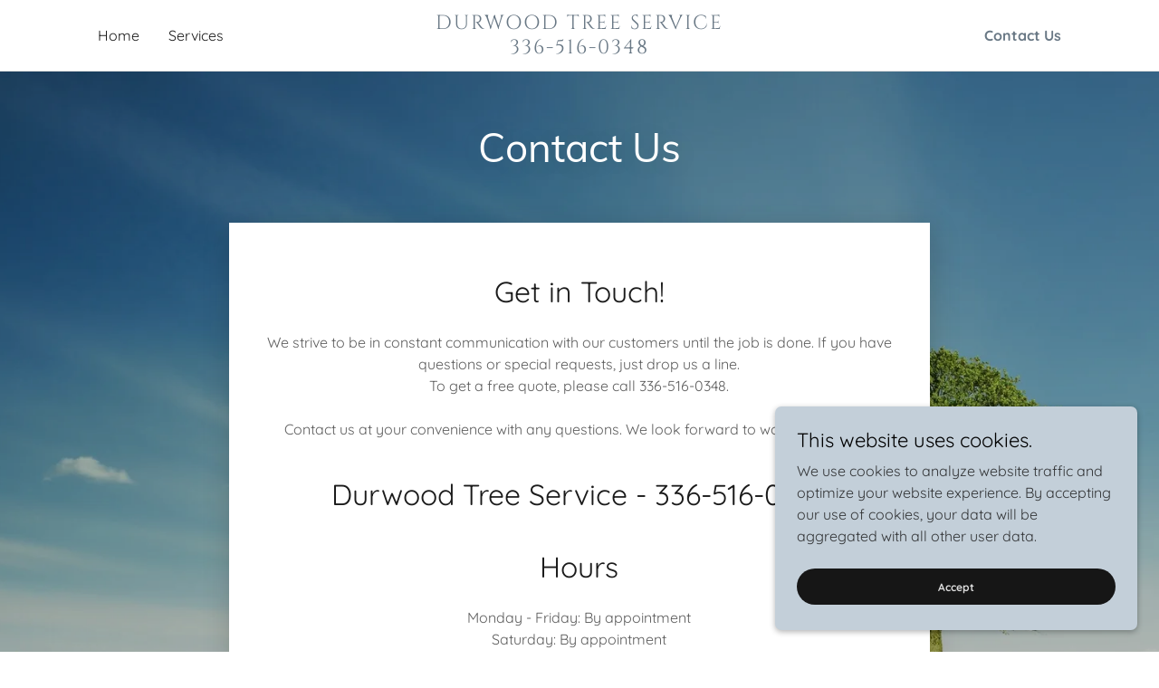

--- FILE ---
content_type: text/html;charset=utf-8
request_url: https://durwoodtreeservice.com/contact-us
body_size: 13806
content:
<!DOCTYPE html><html lang="en-US"><head><meta charSet="utf-8"/><meta http-equiv="X-UA-Compatible" content="IE=edge"/><meta name="viewport" content="width=device-width, initial-scale=1"/><title>Durwood Tree Service</title><meta name="author" content="Durwood Tree Service"/><meta name="generator" content="Starfield Technologies; Go Daddy Website Builder 8.0.0000"/><link rel="manifest" href="/manifest.webmanifest"/><link rel="apple-touch-icon" sizes="57x57" href="//img1.wsimg.com/isteam/ip/static/pwa-app/logo-default.png/:/rs=w:57,h:57,m"/><link rel="apple-touch-icon" sizes="60x60" href="//img1.wsimg.com/isteam/ip/static/pwa-app/logo-default.png/:/rs=w:60,h:60,m"/><link rel="apple-touch-icon" sizes="72x72" href="//img1.wsimg.com/isteam/ip/static/pwa-app/logo-default.png/:/rs=w:72,h:72,m"/><link rel="apple-touch-icon" sizes="114x114" href="//img1.wsimg.com/isteam/ip/static/pwa-app/logo-default.png/:/rs=w:114,h:114,m"/><link rel="apple-touch-icon" sizes="120x120" href="//img1.wsimg.com/isteam/ip/static/pwa-app/logo-default.png/:/rs=w:120,h:120,m"/><link rel="apple-touch-icon" sizes="144x144" href="//img1.wsimg.com/isteam/ip/static/pwa-app/logo-default.png/:/rs=w:144,h:144,m"/><link rel="apple-touch-icon" sizes="152x152" href="//img1.wsimg.com/isteam/ip/static/pwa-app/logo-default.png/:/rs=w:152,h:152,m"/><link rel="apple-touch-icon" sizes="180x180" href="//img1.wsimg.com/isteam/ip/static/pwa-app/logo-default.png/:/rs=w:180,h:180,m"/><meta property="og:url" content="https://durwoodtreeservice.com/contact-us"/>
<meta property="og:site_name" content="Durwood Tree Service 
 336-516-0348"/>
<meta property="og:title" content="Durwood Tree Service 
 336-516-0348"/>
<meta property="og:description" content="We can handle all aspects of tree work including climbing, removal, pruning, chipping, hauling, and stump grinding."/>
<meta property="og:type" content="website"/>
<meta property="og:image" content="https://img1.wsimg.com/isteam/stock/ArWrz5B"/>
<meta property="og:locale" content="en_US"/>
<meta name="twitter:card" content="summary"/>
<meta name="twitter:title" content="Durwood Tree Service 
 336-516-0348"/>
<meta name="twitter:description" content="Trust Your Project to Us"/>
<meta name="twitter:image" content="https://img1.wsimg.com/isteam/stock/ArWrz5B"/>
<meta name="twitter:image:alt" content="Durwood Tree Service 
 336-516-0348"/>
<meta name="theme-color" content="#c3cfd9"/><style data-inline-fonts>/* vietnamese */
@font-face {
  font-family: 'Muli';
  font-style: normal;
  font-weight: 400;
  font-display: swap;
  src: url(https://img1.wsimg.com/gfonts/s/muli/v34/7Aulp_0qiz-aVz7u3PJLcUMYOFnOkEk40eiNxw.woff2) format('woff2');
  unicode-range: U+0102-0103, U+0110-0111, U+0128-0129, U+0168-0169, U+01A0-01A1, U+01AF-01B0, U+0300-0301, U+0303-0304, U+0308-0309, U+0323, U+0329, U+1EA0-1EF9, U+20AB;
}
/* latin-ext */
@font-face {
  font-family: 'Muli';
  font-style: normal;
  font-weight: 400;
  font-display: swap;
  src: url(https://img1.wsimg.com/gfonts/s/muli/v34/7Aulp_0qiz-aVz7u3PJLcUMYOFnOkEk50eiNxw.woff2) format('woff2');
  unicode-range: U+0100-02BA, U+02BD-02C5, U+02C7-02CC, U+02CE-02D7, U+02DD-02FF, U+0304, U+0308, U+0329, U+1D00-1DBF, U+1E00-1E9F, U+1EF2-1EFF, U+2020, U+20A0-20AB, U+20AD-20C0, U+2113, U+2C60-2C7F, U+A720-A7FF;
}
/* latin */
@font-face {
  font-family: 'Muli';
  font-style: normal;
  font-weight: 400;
  font-display: swap;
  src: url(https://img1.wsimg.com/gfonts/s/muli/v34/7Aulp_0qiz-aVz7u3PJLcUMYOFnOkEk30eg.woff2) format('woff2');
  unicode-range: U+0000-00FF, U+0131, U+0152-0153, U+02BB-02BC, U+02C6, U+02DA, U+02DC, U+0304, U+0308, U+0329, U+2000-206F, U+20AC, U+2122, U+2191, U+2193, U+2212, U+2215, U+FEFF, U+FFFD;
}

/* vietnamese */
@font-face {
  font-family: 'Quicksand';
  font-style: normal;
  font-weight: 400;
  font-display: swap;
  src: url(https://img1.wsimg.com/gfonts/s/quicksand/v37/6xKtdSZaM9iE8KbpRA_hJFQNcOM.woff2) format('woff2');
  unicode-range: U+0102-0103, U+0110-0111, U+0128-0129, U+0168-0169, U+01A0-01A1, U+01AF-01B0, U+0300-0301, U+0303-0304, U+0308-0309, U+0323, U+0329, U+1EA0-1EF9, U+20AB;
}
/* latin-ext */
@font-face {
  font-family: 'Quicksand';
  font-style: normal;
  font-weight: 400;
  font-display: swap;
  src: url(https://img1.wsimg.com/gfonts/s/quicksand/v37/6xKtdSZaM9iE8KbpRA_hJVQNcOM.woff2) format('woff2');
  unicode-range: U+0100-02BA, U+02BD-02C5, U+02C7-02CC, U+02CE-02D7, U+02DD-02FF, U+0304, U+0308, U+0329, U+1D00-1DBF, U+1E00-1E9F, U+1EF2-1EFF, U+2020, U+20A0-20AB, U+20AD-20C0, U+2113, U+2C60-2C7F, U+A720-A7FF;
}
/* latin */
@font-face {
  font-family: 'Quicksand';
  font-style: normal;
  font-weight: 400;
  font-display: swap;
  src: url(https://img1.wsimg.com/gfonts/s/quicksand/v37/6xKtdSZaM9iE8KbpRA_hK1QN.woff2) format('woff2');
  unicode-range: U+0000-00FF, U+0131, U+0152-0153, U+02BB-02BC, U+02C6, U+02DA, U+02DC, U+0304, U+0308, U+0329, U+2000-206F, U+20AC, U+2122, U+2191, U+2193, U+2212, U+2215, U+FEFF, U+FFFD;
}
/* vietnamese */
@font-face {
  font-family: 'Quicksand';
  font-style: normal;
  font-weight: 700;
  font-display: swap;
  src: url(https://img1.wsimg.com/gfonts/s/quicksand/v37/6xKtdSZaM9iE8KbpRA_hJFQNcOM.woff2) format('woff2');
  unicode-range: U+0102-0103, U+0110-0111, U+0128-0129, U+0168-0169, U+01A0-01A1, U+01AF-01B0, U+0300-0301, U+0303-0304, U+0308-0309, U+0323, U+0329, U+1EA0-1EF9, U+20AB;
}
/* latin-ext */
@font-face {
  font-family: 'Quicksand';
  font-style: normal;
  font-weight: 700;
  font-display: swap;
  src: url(https://img1.wsimg.com/gfonts/s/quicksand/v37/6xKtdSZaM9iE8KbpRA_hJVQNcOM.woff2) format('woff2');
  unicode-range: U+0100-02BA, U+02BD-02C5, U+02C7-02CC, U+02CE-02D7, U+02DD-02FF, U+0304, U+0308, U+0329, U+1D00-1DBF, U+1E00-1E9F, U+1EF2-1EFF, U+2020, U+20A0-20AB, U+20AD-20C0, U+2113, U+2C60-2C7F, U+A720-A7FF;
}
/* latin */
@font-face {
  font-family: 'Quicksand';
  font-style: normal;
  font-weight: 700;
  font-display: swap;
  src: url(https://img1.wsimg.com/gfonts/s/quicksand/v37/6xKtdSZaM9iE8KbpRA_hK1QN.woff2) format('woff2');
  unicode-range: U+0000-00FF, U+0131, U+0152-0153, U+02BB-02BC, U+02C6, U+02DA, U+02DC, U+0304, U+0308, U+0329, U+2000-206F, U+20AC, U+2122, U+2191, U+2193, U+2212, U+2215, U+FEFF, U+FFFD;
}

/* latin-ext */
@font-face {
  font-family: 'Cinzel';
  font-style: normal;
  font-weight: 400;
  font-display: swap;
  src: url(https://img1.wsimg.com/gfonts/s/cinzel/v26/8vIU7ww63mVu7gtR-kwKxNvkNOjw-tbnfYPlDX5Z.woff2) format('woff2');
  unicode-range: U+0100-02BA, U+02BD-02C5, U+02C7-02CC, U+02CE-02D7, U+02DD-02FF, U+0304, U+0308, U+0329, U+1D00-1DBF, U+1E00-1E9F, U+1EF2-1EFF, U+2020, U+20A0-20AB, U+20AD-20C0, U+2113, U+2C60-2C7F, U+A720-A7FF;
}
/* latin */
@font-face {
  font-family: 'Cinzel';
  font-style: normal;
  font-weight: 400;
  font-display: swap;
  src: url(https://img1.wsimg.com/gfonts/s/cinzel/v26/8vIU7ww63mVu7gtR-kwKxNvkNOjw-tbnfY3lDQ.woff2) format('woff2');
  unicode-range: U+0000-00FF, U+0131, U+0152-0153, U+02BB-02BC, U+02C6, U+02DA, U+02DC, U+0304, U+0308, U+0329, U+2000-206F, U+20AC, U+2122, U+2191, U+2193, U+2212, U+2215, U+FEFF, U+FFFD;
}
</style><style>.x{-ms-text-size-adjust:100%;-webkit-text-size-adjust:100%;-webkit-tap-highlight-color:rgba(0,0,0,0);margin:0;box-sizing:border-box}.x *,.x :after,.x :before{box-sizing:inherit}.x-el a[href^="mailto:"]:not(.x-el),.x-el a[href^="tel:"]:not(.x-el){color:inherit;font-size:inherit;text-decoration:inherit}.x-el-article,.x-el-aside,.x-el-details,.x-el-figcaption,.x-el-figure,.x-el-footer,.x-el-header,.x-el-hgroup,.x-el-main,.x-el-menu,.x-el-nav,.x-el-section,.x-el-summary{display:block}.x-el-audio,.x-el-canvas,.x-el-progress,.x-el-video{display:inline-block;vertical-align:baseline}.x-el-audio:not([controls]){display:none;height:0}.x-el-template{display:none}.x-el-a{background-color:transparent;color:inherit}.x-el-a:active,.x-el-a:hover{outline:0}.x-el-abbr[title]{border-bottom:1px dotted}.x-el-b,.x-el-strong{font-weight:700}.x-el-dfn{font-style:italic}.x-el-mark{background:#ff0;color:#000}.x-el-small{font-size:80%}.x-el-sub,.x-el-sup{font-size:75%;line-height:0;position:relative;vertical-align:baseline}.x-el-sup{top:-.5em}.x-el-sub{bottom:-.25em}.x-el-img{vertical-align:middle;border:0}.x-el-svg:not(:root){overflow:hidden}.x-el-figure{margin:0}.x-el-hr{box-sizing:content-box;height:0}.x-el-pre{overflow:auto}.x-el-code,.x-el-kbd,.x-el-pre,.x-el-samp{font-family:monospace,monospace;font-size:1em}.x-el-button,.x-el-input,.x-el-optgroup,.x-el-select,.x-el-textarea{color:inherit;font:inherit;margin:0}.x-el-button{overflow:visible}.x-el-button,.x-el-select{text-transform:none}.x-el-button,.x-el-input[type=button],.x-el-input[type=reset],.x-el-input[type=submit]{-webkit-appearance:button;cursor:pointer}.x-el-button[disabled],.x-el-input[disabled]{cursor:default}.x-el-button::-moz-focus-inner,.x-el-input::-moz-focus-inner{border:0;padding:0}.x-el-input{line-height:normal}.x-el-input[type=checkbox],.x-el-input[type=radio]{box-sizing:border-box;padding:0}.x-el-input[type=number]::-webkit-inner-spin-button,.x-el-input[type=number]::-webkit-outer-spin-button{height:auto}.x-el-input[type=search]{-webkit-appearance:textfield;box-sizing:content-box}.x-el-input[type=search]::-webkit-search-cancel-button,.x-el-input[type=search]::-webkit-search-decoration{-webkit-appearance:none}.x-el-textarea{border:0}.x-el-fieldset{border:1px solid silver;margin:0 2px;padding:.35em .625em .75em}.x-el-legend{border:0;padding:0}.x-el-textarea{overflow:auto}.x-el-optgroup{font-weight:700}.x-el-table{border-collapse:collapse;border-spacing:0}.x-el-td,.x-el-th{padding:0}.x{-webkit-font-smoothing:antialiased}.x-el-hr{border:0}.x-el-fieldset,.x-el-input,.x-el-select,.x-el-textarea{margin-top:0;margin-bottom:0}.x-el-fieldset,.x-el-input[type=email],.x-el-input[type=text],.x-el-textarea{width:100%}.x-el-label{vertical-align:middle}.x-el-input{border-style:none;padding:.5em;vertical-align:middle}.x-el-select:not([multiple]){vertical-align:middle}.x-el-textarea{line-height:1.75;padding:.5em}.x-el.d-none{display:none!important}.sideline-footer{margin-top:auto}.disable-scroll{touch-action:none;overflow:hidden;position:fixed;max-width:100vw}@-webkit-keyframes loaderscale{0%{transform:scale(1);opacity:1}45%{transform:scale(.1);opacity:.7}80%{transform:scale(1);opacity:1}}@keyframes loaderscale{0%{transform:scale(1);opacity:1}45%{transform:scale(.1);opacity:.7}80%{transform:scale(1);opacity:1}}.x-loader svg{display:inline-block}.x-loader svg:first-child{-webkit-animation:loaderscale .75s cubic-bezier(.2,.68,.18,1.08) -.24s infinite;animation:loaderscale .75s cubic-bezier(.2,.68,.18,1.08) -.24s infinite}.x-loader svg:nth-child(2){-webkit-animation:loaderscale .75s cubic-bezier(.2,.68,.18,1.08) -.12s infinite;animation:loaderscale .75s cubic-bezier(.2,.68,.18,1.08) -.12s infinite}.x-loader svg:nth-child(3){-webkit-animation:loaderscale .75s cubic-bezier(.2,.68,.18,1.08) 0s infinite;animation:loaderscale .75s cubic-bezier(.2,.68,.18,1.08) 0s infinite}.x-icon>svg{transition:transform .33s ease-in-out}.x-icon>svg.rotate-90{transform:rotate(-90deg)}.x-icon>svg.rotate90{transform:rotate(90deg)}.x-icon>svg.rotate-180{transform:rotate(-180deg)}.x-icon>svg.rotate180{transform:rotate(180deg)}.x-rt ol,.x-rt ul{text-align:left}.x-rt p{margin:0}.mte-inline-block{display:inline-block}@media only screen and (min-device-width:1025px){:root select,_::-webkit-full-page-media,_:future{font-family:sans-serif!important}}

</style>
<style>/*
Copyright 2016 The Muli Project Authors (contact@sansoxygen.com)

This Font Software is licensed under the SIL Open Font License, Version 1.1.
This license is copied below, and is also available with a FAQ at: http://scripts.sil.org/OFL

—————————————————————————————-
SIL OPEN FONT LICENSE Version 1.1 - 26 February 2007
—————————————————————————————-
*/

/*
Copyright 2011 The Quicksand Project Authors (https://github.com/andrew-paglinawan/QuicksandFamily), with Reserved Font Name Quicksand.

This Font Software is licensed under the SIL Open Font License, Version 1.1.
This license is copied below, and is also available with a FAQ at: http://scripts.sil.org/OFL

—————————————————————————————-
SIL OPEN FONT LICENSE Version 1.1 - 26 February 2007
—————————————————————————————-
*/

/*
Copyright 2012 Natanael Gama (info@ndiscovered.com), with Reserved Font Name "Cinzel"

This Font Software is licensed under the SIL Open Font License, Version 1.1.
This license is copied below, and is also available with a FAQ at: http://scripts.sil.org/OFL

—————————————————————————————-
SIL OPEN FONT LICENSE Version 1.1 - 26 February 2007
—————————————————————————————-
*/
</style>
<style data-glamor="cxs-default-sheet">.x .c1-1{letter-spacing:normal}.x .c1-2{text-transform:none}.x .c1-3{background-color:rgb(255, 255, 255)}.x .c1-4{width:100%}.x .c1-5 > div{position:relative}.x .c1-6 > div{overflow:hidden}.x .c1-7 > div{margin-top:auto}.x .c1-8 > div{margin-right:auto}.x .c1-9 > div{margin-bottom:auto}.x .c1-a > div{margin-left:auto}.x .c1-b{font-family:Quicksand, sans-serif}.x .c1-c{font-size:16px}.x .c1-h{padding-top:56px}.x .c1-i{padding-bottom:56px}.x .c1-j{padding:0px !important}.x .c1-m{background-color:rgba(255, 255, 255, 0.9)}.x .c1-n{margin-left:auto}.x .c1-o{margin-right:auto}.x .c1-p{padding-left:24px}.x .c1-q{padding-right:24px}.x .c1-r{max-width:100%}.x .c1-s{padding-top:12px}.x .c1-t{padding-bottom:12px}.x .c1-13{flex-wrap:nowrap}.x .c1-14{display:flex}.x .c1-15{align-items:center}.x .c1-16{text-align:left}.x .c1-17{justify-content:left}.x .c1-18{width:15%}.x .c1-19{flex-shrink:0}.x .c1-1a{letter-spacing:inherit}.x .c1-1b{text-transform:inherit}.x .c1-1c{text-decoration:none}.x .c1-1d{word-wrap:break-word}.x .c1-1e{overflow-wrap:break-word}.x .c1-1f{cursor:pointer}.x .c1-1g{justify-content:flex-start}.x .c1-1h{border-top:0px}.x .c1-1i{border-right:0px}.x .c1-1j{border-bottom:0px}.x .c1-1k{border-left:0px}.x .c1-1l{color:rgb(27, 27, 27)}.x .c1-1m{font-weight:inherit}.x .c1-1n:hover{color:rgb(105, 120, 133)}.x .c1-1o:active{color:rgb(43, 49, 54)}.x .c1-1p{color:inherit}.x .c1-1q{display:inline-block}.x .c1-1r{vertical-align:top}.x .c1-1s{padding-top:6px}.x .c1-1t{padding-right:6px}.x .c1-1u{padding-bottom:6px}.x .c1-1v{padding-left:6px}.x .c1-1w{width:70%}.x .c1-1x{text-align:center}.x .c1-1y{justify-content:center}.x .c1-1z{font-family:'Muli', sans-serif}.x .c1-24{display:inline}.x .c1-25{color:rgb(105, 120, 133)}.x .c1-26:hover{color:rgb(63, 72, 79)}.x .c1-27{position:relative}.x .c1-28{letter-spacing:2px}.x .c1-29{text-transform:uppercase}.x .c1-2a{line-height:1.25}.x .c1-2b{margin-left:0}.x .c1-2c{margin-right:0}.x .c1-2d{margin-top:0}.x .c1-2e{margin-bottom:0}.x .c1-2f{font-family:'Cinzel', Georgia, serif}.x .c1-2g{font-size:28px}.x .c1-2h{font-weight:400}.x .c1-2m{word-wrap:normal !important}.x .c1-2n{overflow-wrap:normal !important}.x .c1-2o{white-space:pre-line}.x .c1-2p{display:none}.x .c1-2q{visibility:hidden}.x .c1-2r{position:absolute}.x .c1-2s{width:auto}.x .c1-2t{overflow:visible}.x .c1-2u{left:0px}.x .c1-2v{font-size:32px}.x .c1-30{font-size:22px}.x .c1-35{justify-content:flex-end}.x .c1-39{box-sizing:border-box}.x .c1-3a{flex-direction:row}.x .c1-3b{flex-grow:1}.x .c1-3c{flex-shrink:1}.x .c1-3d{flex-basis:0%}.x .c1-3e{padding-top:0px}.x .c1-3f{padding-right:0px}.x .c1-3g{padding-bottom:0px}.x .c1-3h{padding-left:0px}.x .c1-3k{line-height:24px}.x .c1-3l{padding-left:32px}.x .c1-3m{white-space:nowrap}.x .c1-3n:first-child{padding-left:0}.x .c1-3o{display:block}.x .c1-3p{margin-left:-6px}.x .c1-3q{margin-right:-6px}.x .c1-3r{margin-top:-6px}.x .c1-3s{margin-bottom:-6px}.x .c1-3t:active{color:rgb(105, 120, 133)}.x .c1-3u{font-weight:700}.x .c1-3v{z-index:1}.x .c1-3w{transition:transform .33s ease-in-out}.x .c1-3x{transform:rotate(0deg)}.x .c1-3y{vertical-align:middle}.x .c1-3z{border-radius:4px}.x .c1-40{box-shadow:0 3px 6px 3px rgba(0,0,0,0.24)}.x .c1-41{padding-left:12px}.x .c1-42{padding-right:12px}.x .c1-43{right:0px}.x .c1-44{top:32px}.x .c1-45{max-height:45vh}.x .c1-46{overflow-y:auto}.x .c1-47{z-index:1003}.x .c1-4a{color:rgb(94, 94, 94)}.x .c1-4b:last-child{margin-bottom:0}.x .c1-4c{margin-top:8px}.x .c1-4d{margin-bottom:8px}.x .c1-4e{line-height:1.5}.x .c1-4f{border-color:rgb(226, 226, 226)}.x .c1-4g{border-bottom-width:1px}.x .c1-4h{border-style:solid}.x .c1-4i{background-color:rgb(22, 22, 22)}.x .c1-4j{position:fixed}.x .c1-4k{top:0px}.x .c1-4l{height:100%}.x .c1-4m{z-index:10002}.x .c1-4n{-webkit-overflow-scrolling:touch}.x .c1-4o{transform:translateX(-249vw)}.x .c1-4p{overscroll-behavior:contain}.x .c1-4q{box-shadow:0 2px 6px 0px rgba(0,0,0,0.2)}.x .c1-4r{transition:transform .3s ease-in-out}.x .c1-4s{overflow:hidden}.x .c1-4t{flex-direction:column}.x .c1-4u{color:rgb(247, 247, 247)}.x .c1-4v{line-height:1.3em}.x .c1-4w{font-style:normal}.x .c1-4x{top:15px}.x .c1-4y{right:15px}.x .c1-4z:hover{color:rgb(195, 207, 217)}.x .c1-50{overflow-x:hidden}.x .c1-51{overscroll-behavior:none}.x .c1-52{margin-bottom:32px}.x .c1-53 > :not(:first-child){margin-top:12px}.x .c1-54{-webkit-margin-before:0}.x .c1-55{-webkit-margin-after:0}.x .c1-56{-webkit-padding-start:0}.x .c1-57{color:rgb(164, 164, 164)}.x .c1-58{border-color:rgba(76, 76, 76, 0.5)}.x .c1-59{border-bottom-width:1px}.x .c1-5a{border-bottom-style:solid}.x .c1-5b:last-child{border-bottom:0}.x .c1-5c{min-width:200px}.x .c1-5d{justify-content:space-between}.x .c1-5e:active{color:rgb(195, 207, 217)}.x .c1-5g{background-color:transparent}.x .c1-5m{text-shadow:none}.x .c1-5n{bottom:0}.x .c1-5o{right:0}.x .c1-5p{max-height:1000px}.x .c1-5q{background-position:center}.x .c1-5r{background-size:auto, cover}.x .c1-5s{background-blend-mode:normal}.x .c1-5t{background-repeat:no-repeat}.x .c1-6i{flex-wrap:wrap}.x .c1-6j{margin-right:-12px}.x .c1-6k{margin-left:-12px}.x .c1-6l{text-shadow:0px 2px 30px rgba(0, 0, 0, 0.12)}.x .c1-6v{line-height:1.27}.x .c1-6w{margin-bottom:56px}.x .c1-6x{color:rgb(255, 255, 255)}.x .c1-70{box-shadow:rgba(0, 0, 0, 0.18) 2px 6px 30px 0px}.x .c1-7e{margin-bottom:40px}.x .c1-7f{margin-bottom:24px}.x .c1-7g > p > ol{text-align:left}.x .c1-7h > p > ol{display:block}.x .c1-7i > p > ol{padding-left:1.3em}.x .c1-7j > p > ol{margin-left:12px}.x .c1-7k > p > ol{margin-right:12px}.x .c1-7l > p > ol{margin-top:auto}.x .c1-7m > p > ol{margin-bottom:auto}.x .c1-7n > p > ul{text-align:left}.x .c1-7o > p > ul{display:block}.x .c1-7p > p > ul{padding-left:1.3em}.x .c1-7q > p > ul{margin-left:12px}.x .c1-7r > p > ul{margin-right:12px}.x .c1-7s > p > ul{margin-top:auto}.x .c1-7t > p > ul{margin-bottom:auto}.x .c1-7u > ul{text-align:left}.x .c1-7v > ul{display:block}.x .c1-7w > ul{padding-left:1.3em}.x .c1-7x > ul{margin-left:12px}.x .c1-7y > ul{margin-right:12px}.x .c1-7z > ul{margin-top:auto}.x .c1-80 > ul{margin-bottom:auto}.x .c1-81 > ol{text-align:left}.x .c1-82 > ol{display:block}.x .c1-83 > ol{padding-left:1.3em}.x .c1-84 > ol{margin-left:12px}.x .c1-85 > ol{margin-right:12px}.x .c1-86 > ol{margin-top:auto}.x .c1-87 > ol{margin-bottom:auto}.x .c1-88{font-size:inherit !important}.x .c1-89{line-height:inherit}.x .c1-8a{font-style:italic}.x .c1-8b{text-decoration:line-through}.x .c1-8c{text-decoration:underline}.x .c1-8d > :last-child{margin-bottom:0}.x .c1-8e{margin-top:40px}.x .c1-8f{border-style:none}.x .c1-8g{display:inline-flex}.x .c1-8h{padding-left:40px}.x .c1-8i{padding-right:40px}.x .c1-8j{padding-top:8px}.x .c1-8k{padding-bottom:8px}.x .c1-8l{min-height:56px}.x .c1-8m{border-radius:48px}.x .c1-8n{color:rgb(9, 9, 9)}.x .c1-8o{background-color:rgb(195, 207, 217)}.x .c1-8p{font-size:14px}.x .c1-8q:hover{background-color:rgb(204, 214, 221)}.x .c1-8w{height:auto}.x .c1-8x{transition:transform .8s ease, opacity .1s}.x .c1-95{flex-basis:100%}.x .c1-98{padding-bottom:24px}.x .c1-99{border-top-width:1px}.x .c1-9a{border-right-width:1px}.x .c1-9b{border-left-width:1px}.x .c1-9c{padding-top:23px}.x .c1-9d{padding-bottom:7px}.x .c1-9e{padding-left:8px}.x .c1-9f{padding-right:8px}.x .c1-9g{color:rgb(71, 71, 71)}.x .c1-9h::placeholder{color:inherit}.x .c1-9i:focus{outline:none}.x .c1-9j:focus{box-shadow:inset 0 0 0 1px currentColor}.x .c1-9k:focus + label{font-size:12px}.x .c1-9l:focus + label{top:8px}.x .c1-9m:focus + label{color:rgb(105, 120, 133)}.x .c1-9n:not([value=""]) + label{font-size:12px}.x .c1-9o:not([value=""]) + label{top:8px}.x .c1-9p:not([value=""]) + label{color:rgb(105, 120, 133)}.x .c1-9q::-webkit-input-placeholder{color:inherit}.x .c1-9s{top:35%}.x .c1-9t{left:11px}.x .c1-9u{transition:all .15s ease}.x .c1-9v{pointer-events:none}.x .c1-9w{resize:vertical}.x .c1-9x{margin-bottom:12px}.x .c1-9y > :nth-child(2){margin-left:.25em}.x .c1-9z{color:rgb(89, 89, 89)}.x .c1-a0{font-size:12px}.x .c1-a5{padding-top:24px}.x .c1-a6{background-color:rgb(246, 246, 246)}.x .c1-a7{padding-top:32px}.x .c1-a8{padding-bottom:32px}.x .c1-a9{flex-grow:3}.x .c1-ac{color:rgb(82, 82, 82)}.x .c1-ae{margin-top:24px}.x .c1-ah{color:rgb(102, 115, 125)}.x .c1-ai:hover{color:rgb(57, 65, 71)}.x .c1-aj:active{color:rgb(37, 43, 47)}.x .c1-ak{z-index:10000}.x .c1-al{border-radius:0px}.x .c1-am{transition:all 1s ease-in}.x .c1-an{box-shadow:0 2px 6px 0px rgba(0,0,0,0.3)}.x .c1-ao{contain:content}.x .c1-ap{bottom:-500px}.x .c1-aq{[object -object]:0px}.x .c1-ay{color:rgb(0, 0, 0)}.x .c1-az{max-height:300px}.x .c1-b0{color:rgb(52, 54, 56)}.x .c1-b2{margin-bottom:4px}.x .c1-b3{word-break:break-word}.x .c1-b4{flex-basis:50%}.x .c1-b5{padding-top:4px}.x .c1-b6{padding-bottom:4px}.x .c1-b7{min-height:40px}.x .c1-b8{color:rgb(219, 219, 219)}.x .c1-b9:nth-child(2){margin-left:24px}.x .c1-ba:hover{background-color:rgb(0, 0, 0)}.x .c1-bb{right:24px}.x .c1-bc{bottom:24px}.x .c1-bd{z-index:9999}.x .c1-be{width:65px}.x .c1-bf{height:65px}</style>
<style data-glamor="cxs-media-sheet">@media (max-width: 450px){.x .c1-5x{background-image:linear-gradient(to bottom, rgba(0, 0, 0, 0.24) 0%, rgba(0, 0, 0, 0.24) 100%), url("//img1.wsimg.com/isteam/stock/18603/:/rs=w:450,m")}}@media (max-width: 450px) and (-webkit-min-device-pixel-ratio: 2), (max-width: 450px) and (min-resolution: 192dpi){.x .c1-5y{background-image:linear-gradient(to bottom, rgba(0, 0, 0, 0.24) 0%, rgba(0, 0, 0, 0.24) 100%), url("//img1.wsimg.com/isteam/stock/18603/:/rs=w:900,m")}}@media (max-width: 450px) and (-webkit-min-device-pixel-ratio: 3), (max-width: 450px) and (min-resolution: 288dpi){.x .c1-5z{background-image:linear-gradient(to bottom, rgba(0, 0, 0, 0.24) 0%, rgba(0, 0, 0, 0.24) 100%), url("//img1.wsimg.com/isteam/stock/18603/:/rs=w:1350,m")}}@media (min-width: 451px) and (max-width: 767px){.x .c1-60{background-image:linear-gradient(to bottom, rgba(0, 0, 0, 0.24) 0%, rgba(0, 0, 0, 0.24) 100%), url("//img1.wsimg.com/isteam/stock/18603/:/rs=w:767,m")}}@media (min-width: 451px) and (max-width: 767px) and (-webkit-min-device-pixel-ratio: 2), (min-width: 451px) and (max-width: 767px) and (min-resolution: 192dpi){.x .c1-61{background-image:linear-gradient(to bottom, rgba(0, 0, 0, 0.24) 0%, rgba(0, 0, 0, 0.24) 100%), url("//img1.wsimg.com/isteam/stock/18603/:/rs=w:1534,m")}}@media (min-width: 451px) and (max-width: 767px) and (-webkit-min-device-pixel-ratio: 3), (min-width: 451px) and (max-width: 767px) and (min-resolution: 288dpi){.x .c1-62{background-image:linear-gradient(to bottom, rgba(0, 0, 0, 0.24) 0%, rgba(0, 0, 0, 0.24) 100%), url("//img1.wsimg.com/isteam/stock/18603/:/rs=w:2301,m")}}@media (min-width: 768px) and (max-width: 1023px){.x .c1-63{background-image:linear-gradient(to bottom, rgba(0, 0, 0, 0.24) 0%, rgba(0, 0, 0, 0.24) 100%), url("//img1.wsimg.com/isteam/stock/18603/:/rs=w:1023,m")}}@media (min-width: 768px) and (max-width: 1023px) and (-webkit-min-device-pixel-ratio: 2), (min-width: 768px) and (max-width: 1023px) and (min-resolution: 192dpi){.x .c1-64{background-image:linear-gradient(to bottom, rgba(0, 0, 0, 0.24) 0%, rgba(0, 0, 0, 0.24) 100%), url("//img1.wsimg.com/isteam/stock/18603/:/rs=w:2046,m")}}@media (min-width: 768px) and (max-width: 1023px) and (-webkit-min-device-pixel-ratio: 3), (min-width: 768px) and (max-width: 1023px) and (min-resolution: 288dpi){.x .c1-65{background-image:linear-gradient(to bottom, rgba(0, 0, 0, 0.24) 0%, rgba(0, 0, 0, 0.24) 100%), url("//img1.wsimg.com/isteam/stock/18603/:/rs=w:3069,m")}}@media (min-width: 1024px) and (max-width: 1279px){.x .c1-66{background-image:linear-gradient(to bottom, rgba(0, 0, 0, 0.24) 0%, rgba(0, 0, 0, 0.24) 100%), url("//img1.wsimg.com/isteam/stock/18603/:/rs=w:1279,m")}}@media (min-width: 1024px) and (max-width: 1279px) and (-webkit-min-device-pixel-ratio: 2), (min-width: 1024px) and (max-width: 1279px) and (min-resolution: 192dpi){.x .c1-67{background-image:linear-gradient(to bottom, rgba(0, 0, 0, 0.24) 0%, rgba(0, 0, 0, 0.24) 100%), url("//img1.wsimg.com/isteam/stock/18603/:/rs=w:2558,m")}}@media (min-width: 1024px) and (max-width: 1279px) and (-webkit-min-device-pixel-ratio: 3), (min-width: 1024px) and (max-width: 1279px) and (min-resolution: 288dpi){.x .c1-68{background-image:linear-gradient(to bottom, rgba(0, 0, 0, 0.24) 0%, rgba(0, 0, 0, 0.24) 100%), url("//img1.wsimg.com/isteam/stock/18603/:/rs=w:3837,m")}}@media (min-width: 1280px) and (max-width: 1535px){.x .c1-69{background-image:linear-gradient(to bottom, rgba(0, 0, 0, 0.24) 0%, rgba(0, 0, 0, 0.24) 100%), url("//img1.wsimg.com/isteam/stock/18603/:/rs=w:1535,m")}}@media (min-width: 1280px) and (max-width: 1535px) and (-webkit-min-device-pixel-ratio: 2), (min-width: 1280px) and (max-width: 1535px) and (min-resolution: 192dpi){.x .c1-6a{background-image:linear-gradient(to bottom, rgba(0, 0, 0, 0.24) 0%, rgba(0, 0, 0, 0.24) 100%), url("//img1.wsimg.com/isteam/stock/18603/:/rs=w:3070,m")}}@media (min-width: 1280px) and (max-width: 1535px) and (-webkit-min-device-pixel-ratio: 3), (min-width: 1280px) and (max-width: 1535px) and (min-resolution: 288dpi){.x .c1-6b{background-image:linear-gradient(to bottom, rgba(0, 0, 0, 0.24) 0%, rgba(0, 0, 0, 0.24) 100%), url("//img1.wsimg.com/isteam/stock/18603/:/rs=w:4605,m")}}@media (min-width: 1536px) and (max-width: 1920px){.x .c1-6c{background-image:linear-gradient(to bottom, rgba(0, 0, 0, 0.24) 0%, rgba(0, 0, 0, 0.24) 100%), url("//img1.wsimg.com/isteam/stock/18603/:/rs=w:1920,m")}}@media (min-width: 1536px) and (max-width: 1920px) and (-webkit-min-device-pixel-ratio: 2), (min-width: 1536px) and (max-width: 1920px) and (min-resolution: 192dpi){.x .c1-6d{background-image:linear-gradient(to bottom, rgba(0, 0, 0, 0.24) 0%, rgba(0, 0, 0, 0.24) 100%), url("//img1.wsimg.com/isteam/stock/18603/:/rs=w:3840,m")}}@media (min-width: 1536px) and (max-width: 1920px) and (-webkit-min-device-pixel-ratio: 3), (min-width: 1536px) and (max-width: 1920px) and (min-resolution: 288dpi){.x .c1-6e{background-image:linear-gradient(to bottom, rgba(0, 0, 0, 0.24) 0%, rgba(0, 0, 0, 0.24) 100%), url("//img1.wsimg.com/isteam/stock/18603/:/rs=w:5760,m")}}@media (min-width: 1921px){.x .c1-6f{background-image:linear-gradient(to bottom, rgba(0, 0, 0, 0.24) 0%, rgba(0, 0, 0, 0.24) 100%), url("//img1.wsimg.com/isteam/stock/18603/:/rs=w:100%25")}}@media (min-width: 1921px) and (-webkit-min-device-pixel-ratio: 2), (min-width: 1921px) and (min-resolution: 192dpi){.x .c1-6g{background-image:linear-gradient(to bottom, rgba(0, 0, 0, 0.24) 0%, rgba(0, 0, 0, 0.24) 100%), url("//img1.wsimg.com/isteam/stock/18603/:/rs=w:100%25")}}@media (min-width: 1921px) and (-webkit-min-device-pixel-ratio: 3), (min-width: 1921px) and (min-resolution: 288dpi){.x .c1-6h{background-image:linear-gradient(to bottom, rgba(0, 0, 0, 0.24) 0%, rgba(0, 0, 0, 0.24) 100%), url("//img1.wsimg.com/isteam/stock/18603/:/rs=w:100%25")}}</style>
<style data-glamor="cxs-xs-sheet">@media (max-width: 767px){.x .c1-k{padding-top:40px}}@media (max-width: 767px){.x .c1-l{padding-bottom:40px}}@media (max-width: 767px){.x .c1-20{width:100%}}@media (max-width: 767px){.x .c1-21{display:flex}}@media (max-width: 767px){.x .c1-22{justify-content:center}}@media (max-width: 767px){.x .c1-5h{padding-top:0px}}@media (max-width: 767px){.x .c1-5i{padding-bottom:0px}}@media (max-width: 767px){.x .c1-5u{position:relative}}@media (max-width: 767px){.x .c1-5v{height:250px}}@media (max-width: 767px){.x .c1-5w{margin-bottom:0px}}@media (max-width: 767px){.x .c1-6m{align-items:center}}@media (max-width: 767px){.x .c1-6y{display:none}}@media (max-width: 767px){.x .c1-6z{background-color:rgb(255, 255, 255)}}@media (max-width: 767px){.x .c1-71{box-shadow:none}}@media (max-width: 767px){.x .c1-9r{font-size:16px}}</style>
<style data-glamor="cxs-sm-sheet">@media (min-width: 768px){.x .c1-d{font-size:16px}}@media (min-width: 768px){.x .c1-u{width:100%}}@media (min-width: 768px) and (max-width: 1023px){.x .c1-23{width:100%}}@media (min-width: 768px){.x .c1-2i{font-size:30px}}@media (min-width: 768px){.x .c1-2w{font-size:38px}}@media (min-width: 768px){.x .c1-31{font-size:22px}}@media (min-width: 768px) and (max-width: 1023px){.x .c1-49{right:0px}}@media (min-width: 768px) and (max-width: 1023px){.x .c1-5j{padding-bottom:0px}}@media (min-width: 768px){.x .c1-6n{margin-top:0}}@media (min-width: 768px){.x .c1-6o{margin-right:-24px}}@media (min-width: 768px){.x .c1-6p{margin-bottom:0}}@media (min-width: 768px){.x .c1-6q{margin-left:-24px}}@media (min-width: 768px){.x .c1-6r{padding-top:0}}@media (min-width: 768px){.x .c1-6s{padding-right:24px}}@media (min-width: 768px){.x .c1-6t{padding-bottom:0}}@media (min-width: 768px){.x .c1-6u{padding-left:24px}}@media (min-width: 768px){.x .c1-72{margin-left:8.333333333333332%}}@media (min-width: 768px){.x .c1-73{flex-basis:83.33333333333334%}}@media (min-width: 768px){.x .c1-74{max-width:83.33333333333334%}}@media (min-width: 768px){.x .c1-75{padding-top:56px}}@media (min-width: 768px){.x .c1-76{padding-bottom:56px}}@media (min-width: 768px){.x .c1-77{transition:opacity 500ms}}@media (min-width: 768px){.x .c1-78{opacity:1}}@media (min-width: 768px){.x .c1-79{pointer-events:auto}}@media (min-width: 768px){.x .c1-7a{position:relative}}@media (min-width: 768px){.x .c1-8r{width:auto}}@media (min-width: 768px){.x .c1-8s{font-size:14px}}@media (min-width: 768px){.x .c1-8y{padding-right:56px}}@media (min-width: 768px){.x .c1-8z{padding-left:56px}}@media (min-width: 768px){.x .c1-90{transform:translate3d(-120%,0,0)}}@media (min-width: 768px){.x .c1-91{opacity:0}}@media (min-width: 768px){.x .c1-92{position:absolute}}@media (min-width: 768px){.x .c1-93{height:auto}}@media (min-width: 768px){.x .c1-94{display:flex}}@media (min-width: 768px){.x .c1-a1{font-size:12px}}@media (min-width: 768px){.x .c1-ar{width:400px}}@media (min-width: 768px){.x .c1-as{max-height:500px}}@media (min-width: 768px){.x .c1-at{border-radius:7px}}@media (min-width: 768px){.x .c1-au{margin-top:24px}}@media (min-width: 768px){.x .c1-av{margin-right:24px}}@media (min-width: 768px){.x .c1-aw{margin-bottom:24px}}@media (min-width: 768px){.x .c1-ax{margin-left:24px}}@media (min-width: 768px){.x .c1-b1{max-height:200px}}</style>
<style data-glamor="cxs-md-sheet">@media (min-width: 1024px){.x .c1-e{font-size:16px}}@media (min-width: 1024px){.x .c1-v{width:984px}}@media (min-width: 1024px){.x .c1-w{padding-top:12px}}@media (min-width: 1024px){.x .c1-x{padding-bottom:12px}}@media (min-width: 1024px){.x .c1-y{padding-left:24px}}@media (min-width: 1024px){.x .c1-z{padding-right:24px}}@media (min-width: 1024px){.x .c1-12{display:none}}@media (min-width: 1024px){.x .c1-2j{font-size:30px}}@media (min-width: 1024px){.x .c1-2x{font-size:38px}}@media (min-width: 1024px){.x .c1-32{font-size:22px}}@media (min-width: 1024px){.x .c1-36{display:block}}@media (min-width: 1024px){.x .c1-37{margin-left:24px}}@media (min-width: 1024px){.x .c1-38{margin-right:24px}}@media (min-width: 1024px){.x .c1-3i{flex-basis:33.33333333333333%}}@media (min-width: 1024px){.x .c1-3j{max-width:33.33333333333333%}}@media (min-width: 1024px) and (max-width: 1279px){.x .c1-48{right:0px}}@media (min-width: 1024px){.x .c1-5f{min-width:300px}}@media (min-width: 1024px){.x .c1-5k{padding-top:56px}}@media (min-width: 1024px){.x .c1-5l{padding-bottom:56px}}@media (min-width: 1024px){.x .c1-7b{margin-left:16.666666666666664%}}@media (min-width: 1024px){.x .c1-7c{flex-basis:66.66666666666666%}}@media (min-width: 1024px){.x .c1-7d{max-width:66.66666666666666%}}@media (min-width: 1024px){.x .c1-8t{font-size:14px}}@media (min-width: 1024px){.x .c1-96{flex-basis:50%}}@media (min-width: 1024px){.x .c1-97{max-width:50%}}@media (min-width: 1024px){.x .c1-a2{font-size:12px}}@media (min-width: 1024px){.x .c1-aa{flex-basis:0%}}@media (min-width: 1024px){.x .c1-ab{max-width:none}}@media (min-width: 1024px){.x .c1-ad{text-align:left}}@media (min-width: 1024px){.x .c1-af{text-align:right}}@media (min-width: 1024px){.x .c1-ag{margin-top:0}}@media (min-width: 1024px){.x .c1-bg{z-index:9999}}</style>
<style data-glamor="cxs-lg-sheet">@media (min-width: 1280px){.x .c1-f{font-size:16px}}@media (min-width: 1280px){.x .c1-10{width:1160px}}@media (min-width: 1280px){.x .c1-2k{font-size:32px}}@media (min-width: 1280px){.x .c1-2y{font-size:44px}}@media (min-width: 1280px){.x .c1-33{font-size:22px}}@media (min-width: 1280px){.x .c1-8u{font-size:14px}}@media (min-width: 1280px){.x .c1-a3{font-size:12px}}</style>
<style data-glamor="cxs-xl-sheet">@media (min-width: 1536px){.x .c1-g{font-size:18px}}@media (min-width: 1536px){.x .c1-11{width:1280px}}@media (min-width: 1536px){.x .c1-2l{font-size:36px}}@media (min-width: 1536px){.x .c1-2z{font-size:48px}}@media (min-width: 1536px){.x .c1-34{font-size:24px}}@media (min-width: 1536px){.x .c1-8v{font-size:16px}}@media (min-width: 1536px){.x .c1-a4{font-size:14px}}</style>
<style>.grecaptcha-badge { visibility: hidden; }</style>
<style>.page-inner { background-color: rgb(246, 246, 246); min-height: 100vh; }</style>
<script>"use strict";

if ('serviceWorker' in navigator) {
  window.addEventListener('load', function () {
    navigator.serviceWorker.register('/sw.js');
  });
}</script></head>
<body class="x  x-fonts-muli  x-fonts-cinzel"><div id="layout-54577-a-58-5555-4275-8614-4-f-4-e-15503432" class="layout layout-layout layout-layout-layout-14 locale-en-US lang-en"><div data-ux="Page" id="page-27305" class="x-el x-el-div x-el c1-1 c1-2 c1-3 c1-4 c1-5 c1-6 c1-7 c1-8 c1-9 c1-a c1-b c1-c c1-d c1-e c1-f c1-g c1-1 c1-2 c1-b c1-c c1-d c1-e c1-f c1-g"><div data-ux="Block" class="x-el x-el-div page-inner c1-1 c1-2 c1-b c1-c c1-d c1-e c1-f c1-g"><div id="0cd3e2fd-3dbf-4cd2-b692-c5138b1da370" class="widget widget-header widget-header-header-9"><div data-ux="Header" role="main" data-aid="HEADER_WIDGET" id="n-27306" class="x-el x-el-div x-el x-el c1-1 c1-2 c1-b c1-c c1-d c1-e c1-f c1-g c1-1 c1-2 c1-3 c1-b c1-c c1-d c1-e c1-f c1-g c1-1 c1-2 c1-b c1-c c1-d c1-e c1-f c1-g"><div> <section data-ux="Section" data-aid="HEADER_SECTION" class="x-el x-el-section c1-1 c1-2 c1-3 c1-h c1-i c1-j c1-b c1-c c1-k c1-l c1-d c1-e c1-f c1-g"><div id="header_stickynav-anchor27309"></div><div data-ux="Block" data-stickynav-wrapper="true" class="x-el x-el-div c1-1 c1-2 c1-b c1-c c1-d c1-e c1-f c1-g"><div data-ux="Block" data-stickynav="true" id="header_stickynav27308" class="x-el x-el-div c1-1 c1-2 c1-m c1-b c1-c c1-d c1-e c1-f c1-g"><div data-ux="Container" class="x-el x-el-div c1-1 c1-2 c1-n c1-o c1-p c1-q c1-r c1-s c1-t c1-b c1-c c1-u c1-d c1-v c1-w c1-x c1-y c1-z c1-e c1-10 c1-f c1-11 c1-g"><div data-ux="Block" class="x-el x-el-div c1-1 c1-2 c1-b c1-c c1-d c1-12 c1-e c1-f c1-g"><div data-ux="Block" class="x-el x-el-div c1-1 c1-2 c1-13 c1-4 c1-14 c1-15 c1-16 c1-17 c1-b c1-c c1-d c1-e c1-f c1-g"><div data-ux="Block" class="x-el x-el-div c1-1 c1-2 c1-18 c1-19 c1-b c1-c c1-d c1-e c1-f c1-g"><div data-ux="Element" id="bs-1" class="x-el x-el-div c1-1 c1-2 c1-b c1-c c1-d c1-e c1-f c1-g"><a rel="" role="button" aria-haspopup="menu" data-ux="LinkDropdown" data-toggle-ignore="true" id="27310" aria-expanded="false" toggleId="n-27306-navId-mobile" icon="hamburger" data-edit-interactive="true" data-aid="HAMBURGER_MENU_LINK" aria-label="Hamburger Site Navigation Icon" href="#" data-typography="LinkAlpha" class="x-el x-el-a c1-1a c1-1b c1-1c c1-1d c1-1e c1-14 c1-1f c1-15 c1-1g c1-1h c1-1i c1-1j c1-1k c1-1l c1-b c1-c c1-1m c1-1n c1-1o c1-d c1-12 c1-e c1-f c1-g" data-tccl="ux2.HEADER.header9.Section.Default.Link.Dropdown.27311.click,click"><svg viewBox="0 0 24 24" fill="currentColor" width="40px" height="40px" data-ux="IconHamburger" class="x-el x-el-svg c1-1 c1-2 c1-1p c1-1q c1-1r c1-1s c1-1t c1-1u c1-1v c1-b c1-c c1-d c1-e c1-f c1-g"><path fill-rule="evenodd" d="M19.248 7.5H4.752A.751.751 0 0 1 4 6.75c0-.414.337-.75.752-.75h14.496a.75.75 0 1 1 0 1.5m0 5.423H4.752a.75.75 0 0 1 0-1.5h14.496a.75.75 0 1 1 0 1.5m0 5.423H4.752a.75.75 0 1 1 0-1.5h14.496a.75.75 0 1 1 0 1.5"></path></svg></a></div></div><div data-ux="Block" class="x-el x-el-div c1-1 c1-2 c1-1w c1-1x c1-19 c1-14 c1-1y c1-b c1-c c1-d c1-e c1-f c1-g"><div data-ux="Block" data-aid="HEADER_LOGO_RENDERED" class="x-el x-el-div c1-1q c1-1z c1-r c1-4 c1-c c1-20 c1-21 c1-22 c1-23 c1-d c1-e c1-f c1-g"><a rel="" role="link" aria-haspopup="menu" data-ux="Link" data-page="cb1cde2b-ae38-46e2-b4a6-987232cc7a72" title="Durwood Tree Service 
 336-516-0348" href="/" data-typography="LinkAlpha" class="x-el x-el-a c1-1a c1-1b c1-1c c1-1d c1-1e c1-24 c1-1f c1-1h c1-1i c1-1j c1-1k c1-r c1-4 c1-b c1-25 c1-c c1-1m c1-26 c1-1o c1-d c1-e c1-f c1-g" data-tccl="ux2.HEADER.header9.Logo.Default.Link.Default.27312.click,click"><div data-ux="Block" id="logo-container-27313" class="x-el x-el-div c1-1 c1-2 c1-1q c1-4 c1-27 c1-b c1-c c1-d c1-e c1-f c1-g"><h3 role="heading" aria-level="3" data-ux="LogoHeading" id="logo-text-27314" data-aid="HEADER_LOGO_TEXT_RENDERED" data-typography="LogoAlpha" class="x-el x-el-h3 c1-28 c1-29 c1-1d c1-1e c1-2a c1-2b c1-2c c1-2d c1-2e c1-r c1-1q c1-2f c1-25 c1-2g c1-2h c1-2i c1-2j c1-2k c1-2l">Durwood Tree Service <br/> 336-516-0348</h3><span role="heading" aria-level="NaN" data-ux="scaler" data-size="xxlarge" data-scaler-id="scaler-logo-container-27313" aria-hidden="true" data-typography="LogoAlpha" class="x-el x-el-span c1-28 c1-29 c1-2m c1-2n c1-2a c1-2b c1-2c c1-2d c1-2e c1-2o c1-r c1-2p c1-2f c1-2q c1-2r c1-2s c1-2t c1-2u c1-2v c1-25 c1-2h c1-2w c1-2x c1-2y c1-2z">Durwood Tree Service 
 336-516-0348</span><span role="heading" aria-level="NaN" data-ux="scaler" data-size="xlarge" data-scaler-id="scaler-logo-container-27313" aria-hidden="true" data-typography="LogoAlpha" class="x-el x-el-span c1-28 c1-29 c1-2m c1-2n c1-2a c1-2b c1-2c c1-2d c1-2e c1-2o c1-r c1-2p c1-2f c1-2q c1-2r c1-2s c1-2t c1-2u c1-2g c1-25 c1-2h c1-2i c1-2j c1-2k c1-2l">Durwood Tree Service 
 336-516-0348</span><span role="heading" aria-level="NaN" data-ux="scaler" data-size="large" data-scaler-id="scaler-logo-container-27313" aria-hidden="true" data-typography="LogoAlpha" class="x-el x-el-span c1-28 c1-29 c1-2m c1-2n c1-2a c1-2b c1-2c c1-2d c1-2e c1-2o c1-r c1-2p c1-2f c1-2q c1-2r c1-2s c1-2t c1-2u c1-30 c1-25 c1-2h c1-31 c1-32 c1-33 c1-34">Durwood Tree Service 
 336-516-0348</span></div></a></div></div><div data-ux="Block" class="x-el x-el-div c1-1 c1-2 c1-18 c1-14 c1-35 c1-19 c1-b c1-c c1-d c1-e c1-f c1-g"></div></div></div><div data-ux="Block" class="x-el x-el-div c1-1 c1-2 c1-2p c1-b c1-c c1-d c1-36 c1-37 c1-38 c1-e c1-f c1-g"><div data-ux="Grid" id="navContainer-27318" class="x-el x-el-div c1-1 c1-2 c1-14 c1-39 c1-3a c1-13 c1-2d c1-2c c1-2e c1-2b c1-4 c1-b c1-c c1-d c1-e c1-f c1-g"><div data-ux="GridCell" class="x-el x-el-div c1-1 c1-2 c1-39 c1-3b c1-3c c1-3d c1-r c1-3e c1-3f c1-3g c1-3h c1-1g c1-14 c1-15 c1-b c1-c c1-d c1-3i c1-3j c1-e c1-f c1-g"><nav data-ux="Nav" data-aid="HEADER_NAV_RENDERED" role="navigation" class="x-el x-el-nav c1-1 c1-2 c1-r c1-3k c1-b c1-c c1-d c1-e c1-f c1-g"><div data-ux="Block" id="n-2730627316-navId-1" class="x-el x-el-div c1-1 c1-2 c1-27 c1-14 c1-15 c1-3e c1-3f c1-3g c1-3h c1-b c1-c c1-d c1-e c1-f c1-g"><div data-ux="Block" class="x-el x-el-div nav-item c1-1 c1-2 c1-1r c1-2b c1-3l c1-3m c1-27 c1-2q c1-1q c1-b c1-c c1-3n c1-d c1-e c1-f c1-g"><a rel="" role="link" aria-haspopup="menu" data-ux="NavLink" target="" data-page="cb1cde2b-ae38-46e2-b4a6-987232cc7a72" data-edit-interactive="true" href="/" data-typography="NavAlpha" class="x-el x-el-a c1-1 c1-2 c1-1c c1-1d c1-1e c1-3o c1-1f c1-3p c1-3q c1-3r c1-3s c1-1v c1-1t c1-1s c1-1u c1-b c1-1l c1-c c1-2h c1-26 c1-3t c1-d c1-e c1-f c1-g" data-tccl="ux2.HEADER.header9.Nav.Default.Link.Default.27320.click,click">Home</a></div><div data-ux="Block" class="x-el x-el-div nav-item c1-1 c1-2 c1-1r c1-2b c1-3l c1-3m c1-27 c1-2q c1-1q c1-b c1-c c1-3n c1-d c1-e c1-f c1-g"><a rel="" role="link" aria-haspopup="false" data-ux="NavLink" target="" data-page="87c32df9-6900-4076-b974-c692357315ea" data-edit-interactive="true" href="/services" data-typography="NavAlpha" class="x-el x-el-a c1-1 c1-2 c1-1c c1-1d c1-1e c1-3o c1-1f c1-3p c1-3q c1-3r c1-3s c1-1v c1-1t c1-1s c1-1u c1-b c1-1l c1-c c1-2h c1-26 c1-3t c1-d c1-e c1-f c1-g" data-tccl="ux2.HEADER.header9.Nav.Default.Link.Default.27321.click,click">Services</a></div><div data-ux="Block" class="x-el x-el-div nav-item c1-1 c1-2 c1-1r c1-2b c1-3l c1-3m c1-27 c1-2q c1-1q c1-b c1-c c1-3n c1-d c1-e c1-f c1-g"><a rel="" role="link" aria-haspopup="false" data-ux="NavLinkActive" target="" data-page="b79e8155-2bf2-4feb-ae89-5ec850968762" data-edit-interactive="true" href="/contact-us" data-typography="NavAlpha" class="x-el x-el-a c1-1 c1-2 c1-1c c1-1d c1-1e c1-3o c1-1f c1-b c1-25 c1-c c1-3u c1-26 c1-3t c1-d c1-e c1-f c1-g" data-tccl="ux2.HEADER.header9.Nav.Default.Link.Active.27322.click,click">Contact Us</a></div></div></nav></div><div data-ux="GridCell" class="x-el x-el-div c1-1 c1-2 c1-39 c1-3b c1-3c c1-3d c1-r c1-3e c1-3f c1-3g c1-3h c1-1y c1-1x c1-2b c1-2c c1-3v c1-14 c1-15 c1-b c1-c c1-d c1-3i c1-3j c1-e c1-f c1-g"><div data-ux="Block" data-aid="HEADER_LOGO_RENDERED" class="x-el x-el-div c1-1q c1-1z c1-r c1-4 c1-1x c1-3b c1-c c1-20 c1-21 c1-22 c1-23 c1-d c1-e c1-f c1-g"><a rel="" role="link" aria-haspopup="menu" data-ux="Link" data-page="cb1cde2b-ae38-46e2-b4a6-987232cc7a72" title="Durwood Tree Service 
 336-516-0348" href="/" data-typography="LinkAlpha" class="x-el x-el-a c1-1a c1-1b c1-1c c1-1d c1-1e c1-24 c1-1f c1-1h c1-1i c1-1j c1-1k c1-r c1-4 c1-b c1-25 c1-c c1-1m c1-26 c1-1o c1-d c1-e c1-f c1-g" data-tccl="ux2.HEADER.header9.Logo.Default.Link.Default.27323.click,click"><div data-ux="Block" id="logo-container-27324" class="x-el x-el-div c1-1 c1-2 c1-1q c1-4 c1-27 c1-b c1-c c1-d c1-e c1-f c1-g"><h3 role="heading" aria-level="3" data-ux="LogoHeading" id="logo-text-27325" data-aid="HEADER_LOGO_TEXT_RENDERED" data-typography="LogoAlpha" class="x-el x-el-h3 c1-28 c1-29 c1-1d c1-1e c1-2a c1-2b c1-2c c1-2d c1-2e c1-r c1-1q c1-2f c1-25 c1-2g c1-2h c1-2i c1-2j c1-2k c1-2l">Durwood Tree Service <br/> 336-516-0348</h3><span role="heading" aria-level="NaN" data-ux="scaler" data-size="xxlarge" data-scaler-id="scaler-logo-container-27324" aria-hidden="true" data-typography="LogoAlpha" class="x-el x-el-span c1-28 c1-29 c1-2m c1-2n c1-2a c1-2b c1-2c c1-2d c1-2e c1-2o c1-r c1-2p c1-2f c1-2q c1-2r c1-2s c1-2t c1-2u c1-2v c1-25 c1-2h c1-2w c1-2x c1-2y c1-2z">Durwood Tree Service 
 336-516-0348</span><span role="heading" aria-level="NaN" data-ux="scaler" data-size="xlarge" data-scaler-id="scaler-logo-container-27324" aria-hidden="true" data-typography="LogoAlpha" class="x-el x-el-span c1-28 c1-29 c1-2m c1-2n c1-2a c1-2b c1-2c c1-2d c1-2e c1-2o c1-r c1-2p c1-2f c1-2q c1-2r c1-2s c1-2t c1-2u c1-2g c1-25 c1-2h c1-2i c1-2j c1-2k c1-2l">Durwood Tree Service 
 336-516-0348</span><span role="heading" aria-level="NaN" data-ux="scaler" data-size="large" data-scaler-id="scaler-logo-container-27324" aria-hidden="true" data-typography="LogoAlpha" class="x-el x-el-span c1-28 c1-29 c1-2m c1-2n c1-2a c1-2b c1-2c c1-2d c1-2e c1-2o c1-r c1-2p c1-2f c1-2q c1-2r c1-2s c1-2t c1-2u c1-30 c1-25 c1-2h c1-31 c1-32 c1-33 c1-34">Durwood Tree Service 
 336-516-0348</span></div></a></div></div><div data-ux="GridCell" class="x-el x-el-div c1-1 c1-2 c1-39 c1-3b c1-3c c1-3d c1-r c1-3e c1-3f c1-3g c1-3h c1-35 c1-14 c1-15 c1-b c1-c c1-d c1-3i c1-3j c1-e c1-f c1-g"><nav data-ux="Nav" data-aid="HEADER_NAV_RENDERED" role="navigation" class="x-el x-el-nav c1-1 c1-2 c1-r c1-3k c1-b c1-c c1-d c1-e c1-f c1-g"><div data-ux="Block" id="n-2730627317-navId-2" class="x-el x-el-div c1-1 c1-2 c1-27 c1-14 c1-15 c1-3e c1-3f c1-3g c1-3h c1-b c1-c c1-d c1-e c1-f c1-g"><div data-ux="Block" class="x-el x-el-div nav-item c1-1 c1-2 c1-1r c1-2b c1-3l c1-3m c1-27 c1-2q c1-1q c1-b c1-c c1-3n c1-d c1-e c1-f c1-g"><a rel="" role="link" aria-haspopup="menu" data-ux="NavLink" target="" data-page="cb1cde2b-ae38-46e2-b4a6-987232cc7a72" data-edit-interactive="true" href="/" data-typography="NavAlpha" class="x-el x-el-a c1-1 c1-2 c1-1c c1-1d c1-1e c1-3o c1-1f c1-3p c1-3q c1-3r c1-3s c1-1v c1-1t c1-1s c1-1u c1-b c1-1l c1-c c1-2h c1-26 c1-3t c1-d c1-e c1-f c1-g" data-tccl="ux2.HEADER.header9.Nav.Default.Link.Default.27327.click,click">Home</a></div><div data-ux="Block" class="x-el x-el-div nav-item c1-1 c1-2 c1-1r c1-2b c1-3l c1-3m c1-27 c1-2q c1-1q c1-b c1-c c1-3n c1-d c1-e c1-f c1-g"><a rel="" role="link" aria-haspopup="false" data-ux="NavLink" target="" data-page="87c32df9-6900-4076-b974-c692357315ea" data-edit-interactive="true" href="/services" data-typography="NavAlpha" class="x-el x-el-a c1-1 c1-2 c1-1c c1-1d c1-1e c1-3o c1-1f c1-3p c1-3q c1-3r c1-3s c1-1v c1-1t c1-1s c1-1u c1-b c1-1l c1-c c1-2h c1-26 c1-3t c1-d c1-e c1-f c1-g" data-tccl="ux2.HEADER.header9.Nav.Default.Link.Default.27328.click,click">Services</a></div><div data-ux="Block" class="x-el x-el-div nav-item c1-1 c1-2 c1-1r c1-2b c1-3l c1-3m c1-27 c1-2q c1-1q c1-b c1-c c1-3n c1-d c1-e c1-f c1-g"><a rel="" role="link" aria-haspopup="false" data-ux="NavLinkActive" target="" data-page="b79e8155-2bf2-4feb-ae89-5ec850968762" data-edit-interactive="true" href="/contact-us" data-typography="NavAlpha" class="x-el x-el-a c1-1 c1-2 c1-1c c1-1d c1-1e c1-3o c1-1f c1-b c1-25 c1-c c1-3u c1-26 c1-3t c1-d c1-e c1-f c1-g" data-tccl="ux2.HEADER.header9.Nav.Default.Link.Active.27329.click,click">Contact Us</a></div><div data-ux="Block" class="x-el x-el-div nav-item c1-1 c1-2 c1-1r c1-2b c1-3l c1-3m c1-27 c1-2q c1-1q c1-b c1-c c1-3n c1-d c1-e c1-f c1-g"><div data-ux="Element" id="bs-2" class="x-el x-el-div c1-1 c1-2 c1-b c1-c c1-d c1-e c1-f c1-g"><a rel="" role="button" aria-haspopup="menu" data-ux="NavLinkDropdown" data-toggle-ignore="true" id="27330" aria-expanded="false" data-aid="NAV_MORE" data-edit-interactive="true" href="#" data-typography="NavAlpha" class="x-el x-el-a c1-1 c1-2 c1-1c c1-1d c1-1e c1-14 c1-1f c1-15 c1-b c1-1l c1-c c1-2h c1-26 c1-3t c1-d c1-e c1-f c1-g" data-tccl="ux2.HEADER.header9.Nav.Default.Link.Dropdown.27331.click,click"><div style="pointer-events:none;display:flex;align-items:center" data-aid="NAV_MORE"><span style="margin-right:4px">More</span><svg viewBox="0 0 24 24" fill="currentColor" width="16" height="16" data-ux="Icon" class="x-el x-el-svg c1-1 c1-2 c1-1p c1-1q c1-3w c1-3x c1-3y c1-27 c1-1f c1-b c1-c c1-d c1-e c1-f c1-g"><path fill-rule="evenodd" d="M19.544 7.236a.773.773 0 0 1-.031 1.06l-7.883 7.743-7.42-7.742a.773.773 0 0 1 0-1.061.699.699 0 0 1 1.017 0l6.433 6.713 6.868-6.745a.698.698 0 0 1 1.016.032"></path></svg></div></a></div><ul data-ux="Dropdown" role="menu" id="more-27326" class="x-el x-el-ul c1-1 c1-2 c1-3z c1-40 c1-3 c1-s c1-t c1-41 c1-42 c1-2r c1-43 c1-44 c1-3m c1-45 c1-46 c1-2p c1-47 c1-b c1-c c1-48 c1-49 c1-d c1-e c1-f c1-g"><li data-ux="ListItem" role="menuitem" class="x-el x-el-li c1-1 c1-2 c1-4a c1-2e c1-3o c1-16 c1-b c1-c c1-4b c1-d c1-e c1-f c1-g"><a rel="" role="link" aria-haspopup="menu" data-ux="NavMoreMenuLink" target="" data-page="cb1cde2b-ae38-46e2-b4a6-987232cc7a72" data-edit-interactive="true" aria-labelledby="more-27326" href="/" data-typography="NavAlpha" class="x-el x-el-a c1-1 c1-2 c1-1c c1-1d c1-1e c1-1q c1-1f c1-4c c1-4d c1-4e c1-b c1-1l c1-c c1-2h c1-26 c1-3t c1-d c1-e c1-f c1-g" data-tccl="ux2.HEADER.header9.Nav.MoreMenu.Link.Default.27332.click,click">Home</a></li><li data-ux="ListItem" role="menuitem" class="x-el x-el-li c1-1 c1-2 c1-4a c1-2e c1-3o c1-16 c1-b c1-c c1-4b c1-d c1-e c1-f c1-g"><a rel="" role="link" aria-haspopup="false" data-ux="NavMoreMenuLink" target="" data-page="87c32df9-6900-4076-b974-c692357315ea" data-edit-interactive="true" aria-labelledby="more-27326" href="/services" data-typography="NavAlpha" class="x-el x-el-a c1-1 c1-2 c1-1c c1-1d c1-1e c1-1q c1-1f c1-4c c1-4d c1-4e c1-b c1-1l c1-c c1-2h c1-26 c1-3t c1-d c1-e c1-f c1-g" data-tccl="ux2.HEADER.header9.Nav.MoreMenu.Link.Default.27333.click,click">Services</a></li><li data-ux="ListItem" role="menuitem" class="x-el x-el-li c1-1 c1-2 c1-4a c1-2e c1-3o c1-16 c1-b c1-c c1-4b c1-d c1-e c1-f c1-g"><a rel="" role="link" aria-haspopup="false" data-ux="NavMoreMenuLinkActive" target="" data-page="b79e8155-2bf2-4feb-ae89-5ec850968762" data-edit-interactive="true" aria-labelledby="more-27326" href="/contact-us" data-typography="NavAlpha" class="x-el x-el-a c1-1 c1-2 c1-1c c1-1d c1-1e c1-1q c1-1f c1-4c c1-4d c1-4e c1-b c1-25 c1-c c1-3u c1-26 c1-3t c1-d c1-e c1-f c1-g" data-tccl="ux2.HEADER.header9.Nav.MoreMenu.Link.Active.27334.click,click">Contact Us</a></li></ul></div></div></nav></div></div></div></div><hr aria-hidden="true" role="separator" data-ux="HR" class="x-el x-el-hr c1-1 c1-2 c1-4f c1-4g c1-4h c1-2d c1-2e c1-4 c1-2c c1-2b c1-b c1-c c1-d c1-e c1-f c1-g"/></div></div><div role="navigation" data-ux="NavigationDrawer" id="n-27306-navId-mobile" class="x-el x-el-div c1-1 c1-2 c1-4i c1-4j c1-4k c1-4 c1-4l c1-46 c1-4m c1-h c1-4n c1-4o c1-4p c1-4q c1-4r c1-4s c1-14 c1-4t c1-b c1-c c1-d c1-e c1-f c1-g"><div data-ux="Block" class="x-el x-el-div c1-1 c1-2 c1-p c1-q c1-b c1-c c1-d c1-e c1-f c1-g"><svg viewBox="0 0 24 24" fill="currentColor" width="40px" height="40px" data-ux="CloseIcon" data-edit-interactive="true" data-close="true" class="x-el x-el-svg c1-1 c1-2 c1-4u c1-1q c1-3y c1-1s c1-1t c1-1u c1-1v c1-1f c1-4v c1-4w c1-2r c1-4x c1-4y c1-2g c1-b c1-4z c1-2i c1-2j c1-2k c1-2l"><path fill-rule="evenodd" d="M19.219 5.22a.75.75 0 0 0-1.061 0l-5.939 5.939-5.939-5.94a.75.75 0 1 0-1.061 1.062l5.939 5.939-5.939 5.939a.752.752 0 0 0 0 1.06.752.752 0 0 0 1.061 0l5.939-5.938 5.939 5.939a.75.75 0 1 0 1.061-1.061l-5.939-5.94 5.939-5.938a.75.75 0 0 0 0-1.061"></path></svg></div><div data-ux="Container" id="n-27306-navContainerId-mobile" class="x-el x-el-div c1-1 c1-2 c1-n c1-o c1-p c1-q c1-r c1-46 c1-50 c1-4 c1-51 c1-b c1-c c1-u c1-d c1-v c1-e c1-10 c1-f c1-11 c1-g"><div data-ux="Block" class="x-el x-el-div c1-1 c1-2 c1-14 c1-1g c1-15 c1-52 c1-4t c1-53 c1-b c1-c c1-d c1-e c1-f c1-g"></div><div data-ux="Block" id="n-27306-navLinksContentId-mobile" class="x-el x-el-div c1-1 c1-2 c1-b c1-c c1-d c1-e c1-f c1-g"><ul role="menu" data-ux="NavigationDrawerList" id="n-27306-navListId-mobile" class="x-el x-el-ul c1-1 c1-2 c1-2d c1-2e c1-2b c1-2c c1-54 c1-55 c1-56 c1-16 c1-3e c1-3g c1-3h c1-3f c1-1d c1-1e c1-b c1-c c1-d c1-e c1-f c1-g"><li role="menuitem" data-ux="NavigationDrawerListItem" class="x-el x-el-li c1-1 c1-2 c1-57 c1-2e c1-3o c1-58 c1-59 c1-5a c1-b c1-c c1-4b c1-5b c1-d c1-e c1-f c1-g"><a rel="" role="link" aria-haspopup="menu" data-ux="NavigationDrawerLink" target="" data-page="cb1cde2b-ae38-46e2-b4a6-987232cc7a72" data-edit-interactive="true" data-close="true" href="/" data-typography="NavBeta" class="x-el x-el-a c1-1 c1-2 c1-1c c1-1d c1-1e c1-14 c1-1f c1-s c1-t c1-p c1-q c1-15 c1-5c c1-5d c1-b c1-4u c1-30 c1-2h c1-4z c1-5e c1-31 c1-5f c1-32 c1-33 c1-34" data-tccl="ux2.HEADER.header9.NavigationDrawer.Default.Link.Default.27335.click,click"><span>Home</span></a></li><li role="menuitem" data-ux="NavigationDrawerListItem" class="x-el x-el-li c1-1 c1-2 c1-57 c1-2e c1-3o c1-58 c1-59 c1-5a c1-b c1-c c1-4b c1-5b c1-d c1-e c1-f c1-g"><a rel="" role="link" aria-haspopup="false" data-ux="NavigationDrawerLink" target="" data-page="87c32df9-6900-4076-b974-c692357315ea" data-edit-interactive="true" data-close="true" href="/services" data-typography="NavBeta" class="x-el x-el-a c1-1 c1-2 c1-1c c1-1d c1-1e c1-14 c1-1f c1-s c1-t c1-p c1-q c1-15 c1-5c c1-5d c1-b c1-4u c1-30 c1-2h c1-4z c1-5e c1-31 c1-5f c1-32 c1-33 c1-34" data-tccl="ux2.HEADER.header9.NavigationDrawer.Default.Link.Default.27336.click,click"><span>Services</span></a></li><li role="menuitem" data-ux="NavigationDrawerListItem" class="x-el x-el-li c1-1 c1-2 c1-57 c1-2e c1-3o c1-58 c1-59 c1-5a c1-b c1-c c1-4b c1-5b c1-d c1-e c1-f c1-g"><a rel="" role="link" aria-haspopup="false" data-ux="NavigationDrawerLinkActive" target="" data-page="b79e8155-2bf2-4feb-ae89-5ec850968762" data-edit-interactive="true" data-close="true" href="/contact-us" data-typography="NavBeta" class="x-el x-el-a c1-1 c1-2 c1-1c c1-1d c1-1e c1-14 c1-1f c1-s c1-t c1-p c1-q c1-15 c1-5c c1-5d c1-b c1-4u c1-30 c1-3u c1-4z c1-5e c1-31 c1-5f c1-32 c1-33 c1-34" data-tccl="ux2.HEADER.header9.NavigationDrawer.Default.Link.Active.27337.click,click"><span>Contact Us</span></a></li></ul><div data-ux="Block" class="x-el x-el-div c1-1 c1-2 c1-b c1-c c1-3o c1-d c1-12 c1-e c1-f c1-g"></div></div></div></div></section>  </div></div></div><div id="044f1336-5623-4474-802e-dfee28a2a14c" class="widget widget-contact widget-contact-contact-10"><div data-ux="WidgetBanner" role="region" id="044f1336-5623-4474-802e-dfee28a2a14c" class="x-el x-el-div x-el c1-1 c1-2 c1-3 c1-b c1-c c1-d c1-e c1-f c1-g c1-1 c1-2 c1-b c1-c c1-d c1-e c1-f c1-g"><div> <section data-ux="SectionBanner" class="x-el x-el-section c1-1 c1-2 c1-5g c1-h c1-i c1-27 c1-b c1-c c1-5h c1-5i c1-5j c1-d c1-5k c1-5l c1-e c1-f c1-g"><div role="img" data-aid="BG_IMAGE_RENDERED" data-ux="Background" class="x-el x-el-div c1-1 c1-2 c1-5m c1-4k c1-5n c1-2u c1-5o c1-2r c1-5p c1-5q c1-5r c1-5s c1-5t c1-b c1-c c1-5u c1-5v c1-5w c1-5x c1-5y c1-5z c1-60 c1-61 c1-62 c1-63 c1-64 c1-65 c1-66 c1-67 c1-68 c1-69 c1-6a c1-6b c1-6c c1-6d c1-6e c1-6f c1-6g c1-6h c1-d c1-e c1-f c1-g"><div data-ux="Grid" class="x-el x-el-div c1-1 c1-2 c1-2p c1-39 c1-3a c1-6i c1-2d c1-6j c1-2e c1-6k c1-27 c1-6l c1-b c1-c c1-21 c1-22 c1-6m c1-5v c1-6n c1-6o c1-6p c1-6q c1-d c1-e c1-f c1-g"><div data-ux="GridCell" class="x-el x-el-div c1-1 c1-2 c1-39 c1-3b c1-3c c1-3d c1-r c1-3e c1-42 c1-3g c1-41 c1-b c1-c c1-6r c1-6s c1-6t c1-6u c1-d c1-e c1-f c1-g"><h1 role="heading" aria-level="1" data-ux="SectionBannerHeading" data-aid="CONTACT_SECTION_TITLE_REND" data-promoted-from="2" data-order="0" data-typography="HeadingBeta" class="x-el x-el-h1 c1-1 c1-2 c1-1d c1-1e c1-6v c1-2b c1-2c c1-2d c1-6w c1-1x c1-1z c1-2v c1-6x c1-2h c1-5w c1-2w c1-2x c1-2y c1-2z">Contact Us</h1></div></div></div><div data-ux="Grid" class="x-el x-el-div c1-1 c1-2 c1-14 c1-39 c1-3a c1-6i c1-2d c1-6j c1-2e c1-6k c1-27 c1-6l c1-b c1-c c1-6y c1-6n c1-6o c1-6p c1-6q c1-d c1-e c1-f c1-g"><div data-ux="GridCell" class="x-el x-el-div c1-1 c1-2 c1-39 c1-3b c1-3c c1-3d c1-r c1-3e c1-42 c1-3g c1-41 c1-b c1-c c1-6r c1-6s c1-6t c1-6u c1-d c1-e c1-f c1-g"><h2 role="heading" aria-level="2" data-ux="SectionBannerHeading" data-aid="CONTACT_SECTION_TITLE_REND" data-typography="HeadingBeta" class="x-el x-el-h2 c1-1 c1-2 c1-1d c1-1e c1-6v c1-2b c1-2c c1-2d c1-6w c1-1x c1-1z c1-2v c1-6x c1-2h c1-5w c1-2w c1-2x c1-2y c1-2z">Contact Us</h2></div></div><div data-ux="Container" class="x-el x-el-div c1-1 c1-2 c1-n c1-o c1-p c1-q c1-r c1-27 c1-3v c1-1x c1-b c1-c c1-6z c1-u c1-d c1-v c1-e c1-10 c1-f c1-11 c1-g"><div data-ux="Content" class="x-el x-el-div c1-1 c1-2 c1-b c1-c c1-d c1-e c1-f c1-g"><div data-ux="Element" id="bs-3" class="x-el x-el-div c1-1 c1-2 c1-b c1-c c1-d c1-e c1-f c1-g"><div data-ux="Grid" data-aid="CONTACT_INFO_CONTAINER_REND" class="x-el x-el-div c1-1 c1-2 c1-14 c1-39 c1-4t c1-6i c1-2d c1-6j c1-2e c1-6k c1-1x c1-b c1-c c1-6n c1-6o c1-6p c1-6q c1-d c1-e c1-f c1-g"><div data-ux="GridCell" class="x-el x-el-div c1-1 c1-2 c1-39 c1-3b c1-3c c1-3d c1-r c1-3e c1-42 c1-3g c1-41 c1-3 c1-70 c1-b c1-c c1-71 c1-k c1-l c1-72 c1-73 c1-74 c1-75 c1-6s c1-76 c1-6u c1-77 c1-78 c1-79 c1-7a c1-d c1-7b c1-7c c1-7d c1-e c1-f c1-g"><div data-ux="Block" class="x-el x-el-div c1-1 c1-2 c1-7e c1-b c1-c c1-d c1-e c1-f c1-g"><h4 role="heading" aria-level="4" data-ux="ContentHeading" data-aid="CONTACT_INTRO_HEADING_REND" data-typography="HeadingDelta" data-font-scaled="true" class="x-el x-el-h4 c1-1 c1-2 c1-1d c1-1e c1-2a c1-2b c1-2c c1-2d c1-7f c1-b c1-1l c1-2g c1-2h c1-2i c1-2j c1-2k c1-2l">Get in Touch!</h4><div data-ux="ContentText" data-aid="CONTACT_INTRO_DESC_REND" data-typography="BodyAlpha" class="x-el c1-1 c1-2 c1-1d c1-1e c1-4e c1-2d c1-7f c1-7g c1-7h c1-7i c1-7j c1-7k c1-7l c1-7m c1-7n c1-7o c1-7p c1-7q c1-7r c1-7s c1-7t c1-7u c1-7v c1-7w c1-7x c1-7y c1-7z c1-80 c1-81 c1-82 c1-83 c1-84 c1-85 c1-86 c1-87 c1-b c1-4a c1-c c1-2h c1-d c1-e c1-f c1-g x-rt"><p style="margin:0"><span>We strive to be in constant communication with our customers until the job is done. If you have questions or special requests, just drop us a line. <br>
</span></p><p style="margin:0"><span>To get a free quote, please call 336-516-0348. <br>
<br>
Contact us at your convenience with any questions.&nbsp;We look forward to working with you!</span></p></div></div><div data-ux="Block" class="x-el x-el-div c1-1 c1-2 c1-7e c1-b c1-c c1-d c1-e c1-f c1-g"><h4 role="heading" aria-level="4" data-ux="ContentHeading" data-aid="CONTACT_INFO_BIZ_NAME_REND" data-typography="HeadingDelta" data-font-scaled="true" class="x-el x-el-h4 c1-1 c1-2 c1-1d c1-1e c1-2a c1-2b c1-2c c1-2d c1-7f c1-b c1-1l c1-2g c1-2h c1-2i c1-2j c1-2k c1-2l">Durwood Tree Service - 336-516-0348</h4></div><div data-ux="Block" class="x-el x-el-div c1-1 c1-2 c1-b c1-c c1-d c1-e c1-f c1-g"><div data-ux="Block" class="x-el x-el-div c1-1 c1-2 c1-8d c1-b c1-c c1-d c1-e c1-f c1-g"><h4 role="heading" aria-level="4" data-ux="ContentHeading" data-aid="CONTACT_HOURS_TITLE_REND" data-typography="HeadingDelta" data-font-scaled="true" class="x-el x-el-h4 c1-1 c1-2 c1-1d c1-1e c1-2a c1-2b c1-2c c1-2d c1-7f c1-b c1-1l c1-2g c1-2h c1-2i c1-2j c1-2k c1-2l">Hours</h4><div data-ux="ContentText" data-aid="CONTACT_HOURS_CUST_MSG_REND" data-typography="BodyAlpha" class="x-el c1-1 c1-2 c1-1d c1-1e c1-4e c1-2d c1-2e c1-7g c1-7h c1-7i c1-7j c1-7k c1-7l c1-7m c1-7n c1-7o c1-7p c1-7q c1-7r c1-7s c1-7t c1-7u c1-7v c1-7w c1-7x c1-7y c1-7z c1-80 c1-81 c1-82 c1-83 c1-84 c1-85 c1-86 c1-87 c1-b c1-4a c1-c c1-2h c1-d c1-e c1-f c1-g x-rt"><p style="margin:0"><span>Monday - Friday: By appointment</span></p><p style="margin:0"><span>Saturday: By appointment</span></p><p style="margin:0"><span>Sunday: By appointment</span></p></div></div></div><button data-ux-btn="primary" data-ux="ButtonPrimary" data-aid="CONTACT_FORM_REVEAL_BUTTON_REND" data-typography="ButtonAlpha" class="x-el x-el-button c1-1 c1-2 c1-8e c1-1f c1-8f c1-8g c1-15 c1-1y c1-1x c1-1c c1-1e c1-1d c1-27 c1-r c1-4 c1-8h c1-8i c1-8j c1-8k c1-8l c1-8m c1-8n c1-8o c1-b c1-3u c1-5m c1-8p c1-8q c1-8r c1-8s c1-8t c1-8u c1-8v" data-tccl="ux2.CONTACT.contact10.Content.Default.Button.Primary.27338.click,click">Get A Free Quote</button></div><div data-ux="GridCell" data-aid="CONTACT_FORM_CONTAINER_REND" class="x-el x-el-div c1-1 c1-2 c1-39 c1-3b c1-3c c1-3d c1-r c1-3e c1-42 c1-3g c1-41 c1-8w c1-4 c1-2u c1-4k c1-3v c1-8x c1-3 c1-2p c1-1y c1-27 c1-70 c1-b c1-c c1-71 c1-72 c1-73 c1-74 c1-6r c1-8y c1-6t c1-8z c1-90 c1-91 c1-92 c1-93 c1-94 c1-d c1-7b c1-7c c1-7d c1-e c1-f c1-g"><form aria-live="polite" data-ux="Form" class="x-el x-el-form c1-1 c1-2 c1-2e c1-h c1-i c1-4 c1-b c1-c c1-d c1-e c1-f c1-g"><input type="text" name="_app_id" autoComplete="off" tabindex="-1" style="display:none" value=""/><div data-ux="Block" class="x-el x-el-div c1-1 c1-2 c1-2r c1-s c1-q c1-5o c1-4k c1-b c1-c c1-d c1-e c1-f c1-g"><svg viewBox="0 0 24 24" fill="currentColor" width="28" height="28" data-ux="Icon" class="x-el x-el-svg c1-1 c1-2 c1-1p c1-1q c1-3y c1-1f c1-b c1-c c1-d c1-e c1-f c1-g"><path fill-rule="evenodd" d="M19.219 5.22a.75.75 0 0 0-1.061 0l-5.939 5.939-5.939-5.94a.75.75 0 1 0-1.061 1.062l5.939 5.939-5.939 5.939a.752.752 0 0 0 0 1.06.752.752 0 0 0 1.061 0l5.939-5.938 5.939 5.939a.75.75 0 1 0 1.061-1.061l-5.939-5.94 5.939-5.938a.75.75 0 0 0 0-1.061"></path></svg></div><h4 role="heading" aria-level="4" data-ux="HeadingMinor" data-aid="CONTACT_FORM_TITLE_REND" data-typography="HeadingDelta" class="x-el x-el-h4 c1-1 c1-2 c1-1d c1-1e c1-2a c1-2b c1-2c c1-2d c1-7f c1-b c1-1l c1-30 c1-2h c1-31 c1-32 c1-33 c1-34">Get A Free Quote</h4><div data-ux="Block" class="x-el x-el-div c1-1 c1-2 c1-b c1-c c1-d c1-e c1-f c1-g"><div data-ux="Grid" class="x-el x-el-div c1-1 c1-2 c1-14 c1-39 c1-3a c1-6i c1-2d c1-6j c1-2e c1-6k c1-b c1-c c1-6n c1-6o c1-6p c1-6q c1-d c1-e c1-f c1-g"><div data-ux="GridCell" data-aid="CONTACT_FORM_COL1" class="x-el x-el-div c1-1 c1-2 c1-39 c1-3b c1-3c c1-95 c1-r c1-3e c1-42 c1-3g c1-41 c1-b c1-c c1-6r c1-6s c1-6t c1-6u c1-d c1-96 c1-97 c1-e c1-f c1-g"><div data-ux="Block" class="x-el x-el-div c1-1 c1-2 c1-98 c1-b c1-c c1-d c1-e c1-f c1-g"><div data-ux="Block" class="x-el x-el-div c1-1 c1-2 c1-b c1-c c1-d c1-e c1-f c1-g"><div data-ux="InputFloatLabel" type="text" data-aid="CONTACT_FORM_NAME" class="x-el x-el-div c1-1 c1-2 c1-27 c1-b c1-c c1-d c1-e c1-f c1-g"><input type="text" role="textbox" aria-multiline="false" data-ux="InputFloatLabel" id="input27339" value="" data-aid="CONTACT_FORM_NAME" data-typography="InputAlpha" class="x-el x-el-input c1-1 c1-2 c1-3 c1-4f c1-4 c1-99 c1-9a c1-4g c1-9b c1-3z c1-9c c1-9d c1-9e c1-9f c1-4h c1-b c1-9g c1-8p c1-2h c1-9h c1-9i c1-9j c1-9k c1-9l c1-9m c1-9n c1-9o c1-9p c1-9q c1-9r c1-8s c1-8t c1-8u c1-8v"/><label data-ux="InputFloatLabelLabel" for="input27339" data-typography="InputAlpha" class="x-el x-el-label c1-1 c1-2 c1-1q c1-1d c1-1e c1-2r c1-9s c1-9t c1-9u c1-9v c1-b c1-9g c1-8p c1-2h c1-9r c1-8s c1-8t c1-8u c1-8v">Name</label></div></div></div><div data-ux="Block" class="x-el x-el-div c1-1 c1-2 c1-98 c1-b c1-c c1-d c1-e c1-f c1-g"><div data-ux="Block" class="x-el x-el-div c1-1 c1-2 c1-b c1-c c1-d c1-e c1-f c1-g"><div data-ux="InputFloatLabel" type="text" data-aid="CONTACT_FORM_EMAIL" class="x-el x-el-div c1-1 c1-2 c1-27 c1-b c1-c c1-d c1-e c1-f c1-g"><input type="text" role="textbox" aria-multiline="false" data-ux="InputFloatLabel" id="input27340" value="" data-aid="CONTACT_FORM_EMAIL" data-typography="InputAlpha" class="x-el x-el-input c1-1 c1-2 c1-3 c1-4f c1-4 c1-99 c1-9a c1-4g c1-9b c1-3z c1-9c c1-9d c1-9e c1-9f c1-4h c1-b c1-9g c1-8p c1-2h c1-9h c1-9i c1-9j c1-9k c1-9l c1-9m c1-9n c1-9o c1-9p c1-9q c1-9r c1-8s c1-8t c1-8u c1-8v"/><label data-ux="InputFloatLabelLabel" for="input27340" data-typography="InputAlpha" class="x-el x-el-label c1-1 c1-2 c1-1q c1-1d c1-1e c1-2r c1-9s c1-9t c1-9u c1-9v c1-b c1-9g c1-8p c1-2h c1-9r c1-8s c1-8t c1-8u c1-8v">Email*</label></div></div></div><div data-ux="Block" class="x-el x-el-div c1-1 c1-2 c1-98 c1-b c1-c c1-d c1-e c1-f c1-g"><div data-ux="Block" class="x-el x-el-div c1-1 c1-2 c1-b c1-c c1-d c1-e c1-f c1-g"><div data-ux="InputFloatLabel" type="text" data-aid="CONTACT_FORM_PHONE" class="x-el x-el-div c1-1 c1-2 c1-27 c1-b c1-c c1-d c1-e c1-f c1-g"><input type="text" role="textbox" aria-multiline="false" data-ux="InputFloatLabel" id="input27341" value="" data-aid="CONTACT_FORM_PHONE" data-typography="InputAlpha" class="x-el x-el-input c1-1 c1-2 c1-3 c1-4f c1-4 c1-99 c1-9a c1-4g c1-9b c1-3z c1-9c c1-9d c1-9e c1-9f c1-4h c1-b c1-9g c1-8p c1-2h c1-9h c1-9i c1-9j c1-9k c1-9l c1-9m c1-9n c1-9o c1-9p c1-9q c1-9r c1-8s c1-8t c1-8u c1-8v"/><label data-ux="InputFloatLabelLabel" for="input27341" data-typography="InputAlpha" class="x-el x-el-label c1-1 c1-2 c1-1q c1-1d c1-1e c1-2r c1-9s c1-9t c1-9u c1-9v c1-b c1-9g c1-8p c1-2h c1-9r c1-8s c1-8t c1-8u c1-8v">Phone</label></div></div></div><div data-ux="Block" class="x-el x-el-div c1-1 c1-2 c1-98 c1-b c1-c c1-d c1-e c1-f c1-g"><div data-ux="Block" class="x-el x-el-div c1-1 c1-2 c1-b c1-c c1-d c1-e c1-f c1-g"><div data-ux="InputFloatLabel" type="text" data-aid="Address (Street, City, Zip Code)" class="x-el x-el-div c1-1 c1-2 c1-27 c1-b c1-c c1-d c1-e c1-f c1-g"><input type="text" role="textbox" aria-multiline="false" data-ux="InputFloatLabel" id="input27342" value="" data-aid="Address (Street, City, Zip Code)" data-typography="InputAlpha" class="x-el x-el-input c1-1 c1-2 c1-3 c1-4f c1-4 c1-99 c1-9a c1-4g c1-9b c1-3z c1-9c c1-9d c1-9e c1-9f c1-4h c1-b c1-9g c1-8p c1-2h c1-9h c1-9i c1-9j c1-9k c1-9l c1-9m c1-9n c1-9o c1-9p c1-9q c1-9r c1-8s c1-8t c1-8u c1-8v"/><label data-ux="InputFloatLabelLabel" for="input27342" data-typography="InputAlpha" class="x-el x-el-label c1-1 c1-2 c1-1q c1-1d c1-1e c1-2r c1-9s c1-9t c1-9u c1-9v c1-b c1-9g c1-8p c1-2h c1-9r c1-8s c1-8t c1-8u c1-8v">Address (Street, City, Zip Code)</label></div></div></div></div><div data-ux="GridCell" data-aid="CONTACT_FORM_COL2" class="x-el x-el-div c1-1 c1-2 c1-39 c1-3b c1-3c c1-95 c1-r c1-3e c1-42 c1-3g c1-41 c1-b c1-c c1-6r c1-6s c1-6t c1-6u c1-d c1-96 c1-97 c1-e c1-f c1-g"><div data-ux="Block" class="x-el x-el-div c1-1 c1-2 c1-98 c1-b c1-c c1-d c1-e c1-f c1-g"><div data-ux="Block" class="x-el x-el-div c1-1 c1-2 c1-b c1-c c1-d c1-e c1-f c1-g"><textarea role="textbox" aria-multiline="true" rows="4" aria-label="Tell us a bit about your project and how we can make it happen for you." data-ux="InputTextArea" placeholder="Tell us a bit about your project and how we can make it happen for you." data-aid="Tell us a bit about your project and how we can make it happen for you." data-typography="InputAlpha" class="x-el x-el-textarea c1-1 c1-2 c1-3 c1-4f c1-4 c1-99 c1-9a c1-4g c1-9b c1-3z c1-8j c1-8k c1-9e c1-9f c1-4h c1-9w c1-b c1-9g c1-8p c1-2h c1-9h c1-9i c1-9j c1-9q c1-9r c1-8s c1-8t c1-8u c1-8v"></textarea></div></div><div data-ux="Block" class="x-el x-el-div c1-1 c1-2 c1-98 c1-b c1-c c1-d c1-e c1-f c1-g"><div data-ux="Block" class="x-el x-el-div c1-1 c1-2 c1-b c1-c c1-d c1-e c1-f c1-g"><div data-ux="Block" class="x-el x-el-div c1-1 c1-2 c1-14 c1-4t c1-b c1-c c1-d c1-e c1-f c1-g"><div data-ux="Block" class="x-el x-el-div c1-1 c1-2 c1-14 c1-5d c1-9x c1-b c1-c c1-d c1-e c1-f c1-g"><div data-ux="Block" data-aid="CONTACT_FILE_INPUT_REND" class="x-el x-el-div c1-1 c1-2 c1-14 c1-15 c1-b c1-c c1-d c1-e c1-f c1-g"><div data-ux="Block" data-tccl="ux2.contact.upload_file.click,click" class="x-el x-el-div c1-1 c1-2 c1-b c1-c c1-d c1-e c1-f c1-g"><span rel="" role="button" aria-haspopup="menu" data-ux="LinkIcon" data-typography="LinkAlpha" class="x-el x-el-span c1-1a c1-1b c1-1c c1-1d c1-1e c1-1q c1-1f c1-9y c1-b c1-25 c1-c c1-1m c1-26 c1-1o c1-d c1-e c1-f c1-g" data-tccl="ux2.CONTACT.contact10.Form.Default.Link.Icon.27343.click,click"><svg viewBox="0 0 24 24" fill="currentColor" width="1em" height="1em" data-ux="Icon" data-aid="paperclip" class="x-el x-el-svg c1-1 c1-2 c1-1p c1-1q c1-3w c1-3x c1-3y c1-b c1-c c1-d c1-e c1-f c1-g"><path fill-rule="evenodd" clip-rule="evenodd" d="M15.6 11.6L17 13l-5.9 5.9c-1.3 1.3-2.9 1.9-4.6 1.9-1.7 0-3.2-.7-4.5-2-2.5-2.5-2.5-6.6 0-9.2l7.1-7.1.1-.1c1.9-2 5.1-2 7.1 0l.1.1c2 2 2 5.1 0 7.1l-6.9 6.6c-.7.7-1.6 1.1-2.5 1.2h-.3c-.9 0-1.7-.3-2.2-.9-.7-.7-1-1.6-.9-2.6.1-.9.5-1.8 1.2-2.5l5.5-5.8L11.7 7l-5.5 5.9c-.4.4-.6.8-.6 1.3 0 .2 0 .7.3 1 .3.3.7.3 1 .3.4 0 .9-.3 1.3-.6L15 8.2C16.2 7 16.2 5.1 15 4l-.1-.1c-1.2-1.2-3.1-1.2-4.3 0l-.7.7-6.5 6.5c-1.8 1.8-1.8 4.6 0 6.3 1.8 1.7 4.6 1.8 6.3 0l5.9-5.8z"></path></svg></span><span rel="" role="button" aria-haspopup="menu" data-ux="Link" data-typography="LinkAlpha" class="x-el x-el-span c1-1a c1-1b c1-1c c1-1d c1-1e c1-24 c1-1f c1-b c1-25 c1-c c1-1m c1-26 c1-1o c1-d c1-e c1-f c1-g" data-tccl="ux2.CONTACT.contact10.Form.Default.Link.Default.27344.click,click">Attach images</span></div></div><input type="file" multiple="" accept=".jpg,.jpeg,.jpe,.png,.gif,.mp4,.m4a,.vid,.qt,.mov,.mpeg,.mpga,.mp2,.mp2a,.mp3,.m2a,.m3a,.msvideo,.ogg,.3gpp,.webm,.webp,.flac,.wav,.tiff,.mkv,.mk3d,.mks,.doc,.docx,.dot,.xls,.xlsx,.ppt,.pptx,.odp,.odt,.potx,.ppsx,.pdf,.txt,.text,.conf,.def,.list,.log,.in,.ini,.zip,.otf,.woff,.woff2,.csv,.rtf" style="display:none"/><span data-ux="DetailsMinor" data-aid="CONTACT_ATTACHMENT_COUNT_REND" data-typography="DetailsBeta" class="x-el x-el-span c1-1 c1-2 c1-1d c1-1e c1-4e c1-2d c1-2e c1-b c1-9z c1-a0 c1-2h c1-a1 c1-a2 c1-a3 c1-a4">Attachments (0)</span></div></div></div></div></div></div><div data-ux="Block" class="x-el x-el-div c1-1 c1-2 c1-b c1-c c1-d c1-e c1-f c1-g"><div data-ux="Block" class="x-el x-el-div c1-1 c1-2 c1-8j c1-t c1-1x c1-b c1-c c1-d c1-e c1-f c1-g"><p data-ux="DetailsMinor" data-typography="DetailsBeta" class="x-el x-el-p c1-1 c1-2 c1-1d c1-1e c1-4e c1-2d c1-2e c1-b c1-9z c1-a0 c1-2h c1-a1 c1-a2 c1-a3 c1-a4">This site is protected by reCAPTCHA and the Google <a rel="noopener" role="link" aria-haspopup="true" data-ux="Link" target="_blank" href="https://policies.google.com/privacy" data-typography="LinkAlpha" class="x-el x-el-a c1-1a c1-1b c1-1c c1-1d c1-1e c1-24 c1-1f c1-b c1-25 c1-a0 c1-1m c1-26 c1-1o c1-a1 c1-a2 c1-a3 c1-a4" data-tccl="ux2.CONTACT.contact10.Form.Default.Link.Default.27345.click,click">Privacy Policy</a> and <a rel="noopener" role="link" aria-haspopup="true" data-ux="Link" target="_blank" href="https://policies.google.com/terms" data-typography="LinkAlpha" class="x-el x-el-a c1-1a c1-1b c1-1c c1-1d c1-1e c1-24 c1-1f c1-b c1-25 c1-a0 c1-1m c1-26 c1-1o c1-a1 c1-a2 c1-a3 c1-a4" data-tccl="ux2.CONTACT.contact10.Form.Default.Link.Default.27346.click,click">Terms of Service</a> apply.</p></div><div data-ux="Block" data-aid="CONTACT_FORM_CONTROLS" class="x-el x-el-div controls c1-1 c1-2 c1-14 c1-1y c1-15 c1-6i c1-a5 c1-b c1-c c1-d c1-e c1-f c1-g"><div data-ux="Block" class="x-el x-el-div c1-1 c1-2 c1-b c1-c c1-d c1-e c1-f c1-g"><button data-ux-btn="primary" data-ux="ButtonPrimary" type="submit" data-aid="CONTACT_SUBMIT_BUTTON_REND" data-tccl="ux2.contact.submit_form.click,click" state="default" data-typography="ButtonAlpha" class="x-el x-el-button c1-1 c1-2 c1-1f c1-8f c1-8g c1-15 c1-1y c1-1x c1-1c c1-1e c1-1d c1-27 c1-r c1-4 c1-8h c1-8i c1-8j c1-8k c1-8l c1-8m c1-8n c1-8o c1-b c1-3u c1-5m c1-8p c1-8q c1-8r c1-8s c1-8t c1-8u c1-8v">Send</button></div></div></div></div></form></div></div></div></div></div></section>  </div></div></div><div id="3ff3109a-b305-44ed-8b9b-179ed8ecfc45" class="widget widget-footer widget-footer-footer-3"><div data-ux="Widget" role="contentinfo" id="3ff3109a-b305-44ed-8b9b-179ed8ecfc45" class="x-el x-el-div x-el c1-1 c1-2 c1-a6 c1-b c1-c c1-d c1-e c1-f c1-g c1-1 c1-2 c1-b c1-c c1-d c1-e c1-f c1-g"><div> <section data-ux="Section" class="x-el x-el-section c1-1 c1-2 c1-a6 c1-a7 c1-a8 c1-b c1-c c1-k c1-l c1-d c1-e c1-f c1-g"><div data-ux="Container" class="x-el x-el-div c1-1 c1-2 c1-n c1-o c1-p c1-q c1-r c1-b c1-c c1-u c1-d c1-v c1-e c1-10 c1-f c1-11 c1-g"><div data-ux="Layout" class="x-el x-el-div c1-1 c1-2 c1-b c1-c c1-d c1-e c1-f c1-g"><div data-ux="Grid" class="x-el x-el-div c1-1 c1-2 c1-14 c1-39 c1-3a c1-6i c1-2d c1-2c c1-2e c1-2b c1-15 c1-1x c1-b c1-c c1-d c1-e c1-f c1-g"><div data-ux="GridCell" class="x-el x-el-div c1-1 c1-2 c1-39 c1-a9 c1-3c c1-95 c1-r c1-3e c1-3f c1-3g c1-3h c1-b c1-c c1-d c1-aa c1-ab c1-e c1-f c1-g"><div data-ux="FooterDetails" data-aid="FOOTER_COPYRIGHT_RENDERED" data-typography="DetailsBeta" class="x-el c1-1 c1-2 c1-1d c1-1e c1-4e c1-2d c1-2e c1-b c1-ac c1-a0 c1-2h c1-a1 c1-ad c1-a2 c1-a3 c1-a4 x-rt"><p style="margin:0"><span>Copyright © 2023 Durwood Tree Service - All Rights Reserved.</span></p></div></div><div data-ux="GridCell" class="x-el x-el-div c1-1 c1-2 c1-39 c1-a9 c1-3c c1-95 c1-r c1-3e c1-3f c1-3g c1-3h c1-b c1-c c1-d c1-aa c1-ab c1-e c1-f c1-g"><p data-ux="FooterDetails" data-aid="FOOTER_POWERED_BY_RENDERED" data-typography="DetailsBeta" class="x-el x-el-p c1-1 c1-2 c1-1d c1-1e c1-4e c1-ae c1-2e c1-b c1-ac c1-a0 c1-2h c1-a1 c1-af c1-ag c1-a2 c1-a3 c1-a4"><span>Powered by <a rel="nofollow noopener" role="link" aria-haspopup="true" data-ux="Link" target="_blank" data-aid="FOOTER_POWERED_BY_RENDERED_LINK" href="https://www.godaddy.com/websites/website-builder?isc=pwugc&amp;utm_source=wsb&amp;utm_medium=applications&amp;utm_campaign=en-us_corp_applications_base" data-typography="LinkAlpha" class="x-el x-el-a c1-1a c1-1b c1-1c c1-1d c1-1e c1-24 c1-1f c1-ae c1-b c1-ah c1-a0 c1-1m c1-ai c1-aj c1-a1 c1-af c1-ag c1-a2 c1-a3 c1-a4" data-tccl="ux2.FOOTER.footer3.Layout.Default.Link.Default.27347.click,click">GoDaddy</a> Website Builder</span></p></div></div></div></div></section>  </div></div></div><div id="5e17e289-aa49-436f-bcbc-3e927a70651d" class="widget widget-cookie-banner widget-cookie-banner-cookie-1"><div data-ux="Group" data-aid="FOOTER_COOKIE_BANNER_RENDERED" id="5e17e289-aa49-436f-bcbc-3e927a70651d-banner" class="x-el x-el-div c1-1 c1-2 c1-4j c1-5o c1-ak c1-4 c1-8w c1-16 c1-8o c1-al c1-46 c1-am c1-an c1-ao c1-ap c1-a5 c1-q c1-98 c1-p c1-2d c1-2c c1-2e c1-2b c1-aq c1-b c1-c c1-ar c1-as c1-at c1-au c1-av c1-aw c1-ax c1-d c1-e c1-f c1-g"><h4 role="heading" aria-level="4" data-ux="Heading" data-aid="FOOTER_COOKIE_TITLE_RENDERED" data-typography="HeadingDelta" class="x-el x-el-h4 c1-1 c1-2 c1-1d c1-1e c1-2a c1-2b c1-2c c1-2d c1-2e c1-8k c1-b c1-ay c1-30 c1-2h c1-31 c1-32 c1-33 c1-34">This website uses cookies.</h4><div data-ux="Text" data-aid="FOOTER_COOKIE_MESSAGE_RENDERED" data-typography="BodyAlpha" class="x-el c1-1 c1-2 c1-1d c1-1e c1-4e c1-2d c1-2e c1-az c1-46 c1-b c1-b0 c1-c c1-2h c1-b1 c1-d c1-e c1-f c1-g x-rt"><p style="margin:0"><span>We use cookies to analyze website traffic and optimize your website experience. By accepting our use of cookies, your data will be aggregated with all other user data.</span></p></div><div data-ux="Block" class="x-el x-el-div c1-1 c1-2 c1-14 c1-5d c1-b c1-c c1-d c1-e c1-f c1-g"><a data-ux-btn="primary" data-ux="ButtonPrimary" href="" data-aid="FOOTER_COOKIE_CLOSE_RENDERED" id="5e17e289-aa49-436f-bcbc-3e927a70651d-accept" data-typography="ButtonAlpha" class="x-el x-el-a c1-1 c1-2 c1-14 c1-4t c1-1y c1-1f c1-ae c1-b2 c1-b3 c1-b4 c1-3b c1-8f c1-15 c1-1x c1-1c c1-1e c1-1d c1-27 c1-r c1-4 c1-p c1-q c1-b5 c1-b6 c1-b7 c1-8m c1-b8 c1-4i c1-b c1-3u c1-5m c1-a0 c1-b9 c1-ba c1-8r c1-a1 c1-a2 c1-a3 c1-a4" data-tccl="ux2.COOKIE_BANNER.cookie1.Group.Default.Button.Primary.27348.click,click">Accept</a></div></div></div><div id="9123fefd-2010-4760-9acc-944a49abd892" class="widget widget-messaging widget-messaging-messaging-1"><div data-ux="Element" id="bs-4" class="x-el x-el-div c1-1 c1-2 c1-b c1-c c1-d c1-e c1-f c1-g"><div data-ux="Block" class="x-el x-el-div c1-1 c1-2 c1-4j c1-bb c1-bc c1-bd c1-be c1-bf c1-b c1-c c1-d c1-bg c1-e c1-f c1-g"><div><div></div></div></div></div></div><div id="f5c41c99-0683-437a-b323-107653e9eab4" class="widget widget-popup widget-popup-popup-1"></div></div></div></div>
<script type="text/javascript">"IntersectionObserver"in window&&"Intl"in window&&"Locale"in window.Intl||document.write(`\x3Cscript src="https://img1.wsimg.com/poly/v3/polyfill.min.js?rum=0&unknown=polyfill&flags=gated&features=Intl.~locale.en-US">\x3C/script>`)</script>
<script src="//img1.wsimg.com/blobby/go/54577a58-5555-4275-8614-4f4e15503432/gpub/a872ce0735f0be25/script.js" crossorigin></script>
<script src="//img1.wsimg.com/ceph-p3-01/website-builder-data-prod/static/widgets/UX.4.30.1.js" crossorigin></script>
<script src="//img1.wsimg.com/blobby/go/54577a58-5555-4275-8614-4f4e15503432/gpub/8d13545dea1a6a7c/script.js" crossorigin></script>
<script defer src="//img1.wsimg.com/traffic-assets/js/tccl.min.js" crossorigin></script></body></html>

--- FILE ---
content_type: text/html; charset=utf-8
request_url: https://www.google.com/recaptcha/api2/anchor?ar=1&k=6LfjspgUAAAAABsbjG9id6qXQKZkqb6_Hpce6ui_&co=aHR0cHM6Ly9kdXJ3b29kdHJlZXNlcnZpY2UuY29tOjQ0Mw..&hl=en&v=PoyoqOPhxBO7pBk68S4YbpHZ&size=invisible&anchor-ms=20000&execute-ms=30000&cb=flh65icmv82g
body_size: 49988
content:
<!DOCTYPE HTML><html dir="ltr" lang="en"><head><meta http-equiv="Content-Type" content="text/html; charset=UTF-8">
<meta http-equiv="X-UA-Compatible" content="IE=edge">
<title>reCAPTCHA</title>
<style type="text/css">
/* cyrillic-ext */
@font-face {
  font-family: 'Roboto';
  font-style: normal;
  font-weight: 400;
  font-stretch: 100%;
  src: url(//fonts.gstatic.com/s/roboto/v48/KFO7CnqEu92Fr1ME7kSn66aGLdTylUAMa3GUBHMdazTgWw.woff2) format('woff2');
  unicode-range: U+0460-052F, U+1C80-1C8A, U+20B4, U+2DE0-2DFF, U+A640-A69F, U+FE2E-FE2F;
}
/* cyrillic */
@font-face {
  font-family: 'Roboto';
  font-style: normal;
  font-weight: 400;
  font-stretch: 100%;
  src: url(//fonts.gstatic.com/s/roboto/v48/KFO7CnqEu92Fr1ME7kSn66aGLdTylUAMa3iUBHMdazTgWw.woff2) format('woff2');
  unicode-range: U+0301, U+0400-045F, U+0490-0491, U+04B0-04B1, U+2116;
}
/* greek-ext */
@font-face {
  font-family: 'Roboto';
  font-style: normal;
  font-weight: 400;
  font-stretch: 100%;
  src: url(//fonts.gstatic.com/s/roboto/v48/KFO7CnqEu92Fr1ME7kSn66aGLdTylUAMa3CUBHMdazTgWw.woff2) format('woff2');
  unicode-range: U+1F00-1FFF;
}
/* greek */
@font-face {
  font-family: 'Roboto';
  font-style: normal;
  font-weight: 400;
  font-stretch: 100%;
  src: url(//fonts.gstatic.com/s/roboto/v48/KFO7CnqEu92Fr1ME7kSn66aGLdTylUAMa3-UBHMdazTgWw.woff2) format('woff2');
  unicode-range: U+0370-0377, U+037A-037F, U+0384-038A, U+038C, U+038E-03A1, U+03A3-03FF;
}
/* math */
@font-face {
  font-family: 'Roboto';
  font-style: normal;
  font-weight: 400;
  font-stretch: 100%;
  src: url(//fonts.gstatic.com/s/roboto/v48/KFO7CnqEu92Fr1ME7kSn66aGLdTylUAMawCUBHMdazTgWw.woff2) format('woff2');
  unicode-range: U+0302-0303, U+0305, U+0307-0308, U+0310, U+0312, U+0315, U+031A, U+0326-0327, U+032C, U+032F-0330, U+0332-0333, U+0338, U+033A, U+0346, U+034D, U+0391-03A1, U+03A3-03A9, U+03B1-03C9, U+03D1, U+03D5-03D6, U+03F0-03F1, U+03F4-03F5, U+2016-2017, U+2034-2038, U+203C, U+2040, U+2043, U+2047, U+2050, U+2057, U+205F, U+2070-2071, U+2074-208E, U+2090-209C, U+20D0-20DC, U+20E1, U+20E5-20EF, U+2100-2112, U+2114-2115, U+2117-2121, U+2123-214F, U+2190, U+2192, U+2194-21AE, U+21B0-21E5, U+21F1-21F2, U+21F4-2211, U+2213-2214, U+2216-22FF, U+2308-230B, U+2310, U+2319, U+231C-2321, U+2336-237A, U+237C, U+2395, U+239B-23B7, U+23D0, U+23DC-23E1, U+2474-2475, U+25AF, U+25B3, U+25B7, U+25BD, U+25C1, U+25CA, U+25CC, U+25FB, U+266D-266F, U+27C0-27FF, U+2900-2AFF, U+2B0E-2B11, U+2B30-2B4C, U+2BFE, U+3030, U+FF5B, U+FF5D, U+1D400-1D7FF, U+1EE00-1EEFF;
}
/* symbols */
@font-face {
  font-family: 'Roboto';
  font-style: normal;
  font-weight: 400;
  font-stretch: 100%;
  src: url(//fonts.gstatic.com/s/roboto/v48/KFO7CnqEu92Fr1ME7kSn66aGLdTylUAMaxKUBHMdazTgWw.woff2) format('woff2');
  unicode-range: U+0001-000C, U+000E-001F, U+007F-009F, U+20DD-20E0, U+20E2-20E4, U+2150-218F, U+2190, U+2192, U+2194-2199, U+21AF, U+21E6-21F0, U+21F3, U+2218-2219, U+2299, U+22C4-22C6, U+2300-243F, U+2440-244A, U+2460-24FF, U+25A0-27BF, U+2800-28FF, U+2921-2922, U+2981, U+29BF, U+29EB, U+2B00-2BFF, U+4DC0-4DFF, U+FFF9-FFFB, U+10140-1018E, U+10190-1019C, U+101A0, U+101D0-101FD, U+102E0-102FB, U+10E60-10E7E, U+1D2C0-1D2D3, U+1D2E0-1D37F, U+1F000-1F0FF, U+1F100-1F1AD, U+1F1E6-1F1FF, U+1F30D-1F30F, U+1F315, U+1F31C, U+1F31E, U+1F320-1F32C, U+1F336, U+1F378, U+1F37D, U+1F382, U+1F393-1F39F, U+1F3A7-1F3A8, U+1F3AC-1F3AF, U+1F3C2, U+1F3C4-1F3C6, U+1F3CA-1F3CE, U+1F3D4-1F3E0, U+1F3ED, U+1F3F1-1F3F3, U+1F3F5-1F3F7, U+1F408, U+1F415, U+1F41F, U+1F426, U+1F43F, U+1F441-1F442, U+1F444, U+1F446-1F449, U+1F44C-1F44E, U+1F453, U+1F46A, U+1F47D, U+1F4A3, U+1F4B0, U+1F4B3, U+1F4B9, U+1F4BB, U+1F4BF, U+1F4C8-1F4CB, U+1F4D6, U+1F4DA, U+1F4DF, U+1F4E3-1F4E6, U+1F4EA-1F4ED, U+1F4F7, U+1F4F9-1F4FB, U+1F4FD-1F4FE, U+1F503, U+1F507-1F50B, U+1F50D, U+1F512-1F513, U+1F53E-1F54A, U+1F54F-1F5FA, U+1F610, U+1F650-1F67F, U+1F687, U+1F68D, U+1F691, U+1F694, U+1F698, U+1F6AD, U+1F6B2, U+1F6B9-1F6BA, U+1F6BC, U+1F6C6-1F6CF, U+1F6D3-1F6D7, U+1F6E0-1F6EA, U+1F6F0-1F6F3, U+1F6F7-1F6FC, U+1F700-1F7FF, U+1F800-1F80B, U+1F810-1F847, U+1F850-1F859, U+1F860-1F887, U+1F890-1F8AD, U+1F8B0-1F8BB, U+1F8C0-1F8C1, U+1F900-1F90B, U+1F93B, U+1F946, U+1F984, U+1F996, U+1F9E9, U+1FA00-1FA6F, U+1FA70-1FA7C, U+1FA80-1FA89, U+1FA8F-1FAC6, U+1FACE-1FADC, U+1FADF-1FAE9, U+1FAF0-1FAF8, U+1FB00-1FBFF;
}
/* vietnamese */
@font-face {
  font-family: 'Roboto';
  font-style: normal;
  font-weight: 400;
  font-stretch: 100%;
  src: url(//fonts.gstatic.com/s/roboto/v48/KFO7CnqEu92Fr1ME7kSn66aGLdTylUAMa3OUBHMdazTgWw.woff2) format('woff2');
  unicode-range: U+0102-0103, U+0110-0111, U+0128-0129, U+0168-0169, U+01A0-01A1, U+01AF-01B0, U+0300-0301, U+0303-0304, U+0308-0309, U+0323, U+0329, U+1EA0-1EF9, U+20AB;
}
/* latin-ext */
@font-face {
  font-family: 'Roboto';
  font-style: normal;
  font-weight: 400;
  font-stretch: 100%;
  src: url(//fonts.gstatic.com/s/roboto/v48/KFO7CnqEu92Fr1ME7kSn66aGLdTylUAMa3KUBHMdazTgWw.woff2) format('woff2');
  unicode-range: U+0100-02BA, U+02BD-02C5, U+02C7-02CC, U+02CE-02D7, U+02DD-02FF, U+0304, U+0308, U+0329, U+1D00-1DBF, U+1E00-1E9F, U+1EF2-1EFF, U+2020, U+20A0-20AB, U+20AD-20C0, U+2113, U+2C60-2C7F, U+A720-A7FF;
}
/* latin */
@font-face {
  font-family: 'Roboto';
  font-style: normal;
  font-weight: 400;
  font-stretch: 100%;
  src: url(//fonts.gstatic.com/s/roboto/v48/KFO7CnqEu92Fr1ME7kSn66aGLdTylUAMa3yUBHMdazQ.woff2) format('woff2');
  unicode-range: U+0000-00FF, U+0131, U+0152-0153, U+02BB-02BC, U+02C6, U+02DA, U+02DC, U+0304, U+0308, U+0329, U+2000-206F, U+20AC, U+2122, U+2191, U+2193, U+2212, U+2215, U+FEFF, U+FFFD;
}
/* cyrillic-ext */
@font-face {
  font-family: 'Roboto';
  font-style: normal;
  font-weight: 500;
  font-stretch: 100%;
  src: url(//fonts.gstatic.com/s/roboto/v48/KFO7CnqEu92Fr1ME7kSn66aGLdTylUAMa3GUBHMdazTgWw.woff2) format('woff2');
  unicode-range: U+0460-052F, U+1C80-1C8A, U+20B4, U+2DE0-2DFF, U+A640-A69F, U+FE2E-FE2F;
}
/* cyrillic */
@font-face {
  font-family: 'Roboto';
  font-style: normal;
  font-weight: 500;
  font-stretch: 100%;
  src: url(//fonts.gstatic.com/s/roboto/v48/KFO7CnqEu92Fr1ME7kSn66aGLdTylUAMa3iUBHMdazTgWw.woff2) format('woff2');
  unicode-range: U+0301, U+0400-045F, U+0490-0491, U+04B0-04B1, U+2116;
}
/* greek-ext */
@font-face {
  font-family: 'Roboto';
  font-style: normal;
  font-weight: 500;
  font-stretch: 100%;
  src: url(//fonts.gstatic.com/s/roboto/v48/KFO7CnqEu92Fr1ME7kSn66aGLdTylUAMa3CUBHMdazTgWw.woff2) format('woff2');
  unicode-range: U+1F00-1FFF;
}
/* greek */
@font-face {
  font-family: 'Roboto';
  font-style: normal;
  font-weight: 500;
  font-stretch: 100%;
  src: url(//fonts.gstatic.com/s/roboto/v48/KFO7CnqEu92Fr1ME7kSn66aGLdTylUAMa3-UBHMdazTgWw.woff2) format('woff2');
  unicode-range: U+0370-0377, U+037A-037F, U+0384-038A, U+038C, U+038E-03A1, U+03A3-03FF;
}
/* math */
@font-face {
  font-family: 'Roboto';
  font-style: normal;
  font-weight: 500;
  font-stretch: 100%;
  src: url(//fonts.gstatic.com/s/roboto/v48/KFO7CnqEu92Fr1ME7kSn66aGLdTylUAMawCUBHMdazTgWw.woff2) format('woff2');
  unicode-range: U+0302-0303, U+0305, U+0307-0308, U+0310, U+0312, U+0315, U+031A, U+0326-0327, U+032C, U+032F-0330, U+0332-0333, U+0338, U+033A, U+0346, U+034D, U+0391-03A1, U+03A3-03A9, U+03B1-03C9, U+03D1, U+03D5-03D6, U+03F0-03F1, U+03F4-03F5, U+2016-2017, U+2034-2038, U+203C, U+2040, U+2043, U+2047, U+2050, U+2057, U+205F, U+2070-2071, U+2074-208E, U+2090-209C, U+20D0-20DC, U+20E1, U+20E5-20EF, U+2100-2112, U+2114-2115, U+2117-2121, U+2123-214F, U+2190, U+2192, U+2194-21AE, U+21B0-21E5, U+21F1-21F2, U+21F4-2211, U+2213-2214, U+2216-22FF, U+2308-230B, U+2310, U+2319, U+231C-2321, U+2336-237A, U+237C, U+2395, U+239B-23B7, U+23D0, U+23DC-23E1, U+2474-2475, U+25AF, U+25B3, U+25B7, U+25BD, U+25C1, U+25CA, U+25CC, U+25FB, U+266D-266F, U+27C0-27FF, U+2900-2AFF, U+2B0E-2B11, U+2B30-2B4C, U+2BFE, U+3030, U+FF5B, U+FF5D, U+1D400-1D7FF, U+1EE00-1EEFF;
}
/* symbols */
@font-face {
  font-family: 'Roboto';
  font-style: normal;
  font-weight: 500;
  font-stretch: 100%;
  src: url(//fonts.gstatic.com/s/roboto/v48/KFO7CnqEu92Fr1ME7kSn66aGLdTylUAMaxKUBHMdazTgWw.woff2) format('woff2');
  unicode-range: U+0001-000C, U+000E-001F, U+007F-009F, U+20DD-20E0, U+20E2-20E4, U+2150-218F, U+2190, U+2192, U+2194-2199, U+21AF, U+21E6-21F0, U+21F3, U+2218-2219, U+2299, U+22C4-22C6, U+2300-243F, U+2440-244A, U+2460-24FF, U+25A0-27BF, U+2800-28FF, U+2921-2922, U+2981, U+29BF, U+29EB, U+2B00-2BFF, U+4DC0-4DFF, U+FFF9-FFFB, U+10140-1018E, U+10190-1019C, U+101A0, U+101D0-101FD, U+102E0-102FB, U+10E60-10E7E, U+1D2C0-1D2D3, U+1D2E0-1D37F, U+1F000-1F0FF, U+1F100-1F1AD, U+1F1E6-1F1FF, U+1F30D-1F30F, U+1F315, U+1F31C, U+1F31E, U+1F320-1F32C, U+1F336, U+1F378, U+1F37D, U+1F382, U+1F393-1F39F, U+1F3A7-1F3A8, U+1F3AC-1F3AF, U+1F3C2, U+1F3C4-1F3C6, U+1F3CA-1F3CE, U+1F3D4-1F3E0, U+1F3ED, U+1F3F1-1F3F3, U+1F3F5-1F3F7, U+1F408, U+1F415, U+1F41F, U+1F426, U+1F43F, U+1F441-1F442, U+1F444, U+1F446-1F449, U+1F44C-1F44E, U+1F453, U+1F46A, U+1F47D, U+1F4A3, U+1F4B0, U+1F4B3, U+1F4B9, U+1F4BB, U+1F4BF, U+1F4C8-1F4CB, U+1F4D6, U+1F4DA, U+1F4DF, U+1F4E3-1F4E6, U+1F4EA-1F4ED, U+1F4F7, U+1F4F9-1F4FB, U+1F4FD-1F4FE, U+1F503, U+1F507-1F50B, U+1F50D, U+1F512-1F513, U+1F53E-1F54A, U+1F54F-1F5FA, U+1F610, U+1F650-1F67F, U+1F687, U+1F68D, U+1F691, U+1F694, U+1F698, U+1F6AD, U+1F6B2, U+1F6B9-1F6BA, U+1F6BC, U+1F6C6-1F6CF, U+1F6D3-1F6D7, U+1F6E0-1F6EA, U+1F6F0-1F6F3, U+1F6F7-1F6FC, U+1F700-1F7FF, U+1F800-1F80B, U+1F810-1F847, U+1F850-1F859, U+1F860-1F887, U+1F890-1F8AD, U+1F8B0-1F8BB, U+1F8C0-1F8C1, U+1F900-1F90B, U+1F93B, U+1F946, U+1F984, U+1F996, U+1F9E9, U+1FA00-1FA6F, U+1FA70-1FA7C, U+1FA80-1FA89, U+1FA8F-1FAC6, U+1FACE-1FADC, U+1FADF-1FAE9, U+1FAF0-1FAF8, U+1FB00-1FBFF;
}
/* vietnamese */
@font-face {
  font-family: 'Roboto';
  font-style: normal;
  font-weight: 500;
  font-stretch: 100%;
  src: url(//fonts.gstatic.com/s/roboto/v48/KFO7CnqEu92Fr1ME7kSn66aGLdTylUAMa3OUBHMdazTgWw.woff2) format('woff2');
  unicode-range: U+0102-0103, U+0110-0111, U+0128-0129, U+0168-0169, U+01A0-01A1, U+01AF-01B0, U+0300-0301, U+0303-0304, U+0308-0309, U+0323, U+0329, U+1EA0-1EF9, U+20AB;
}
/* latin-ext */
@font-face {
  font-family: 'Roboto';
  font-style: normal;
  font-weight: 500;
  font-stretch: 100%;
  src: url(//fonts.gstatic.com/s/roboto/v48/KFO7CnqEu92Fr1ME7kSn66aGLdTylUAMa3KUBHMdazTgWw.woff2) format('woff2');
  unicode-range: U+0100-02BA, U+02BD-02C5, U+02C7-02CC, U+02CE-02D7, U+02DD-02FF, U+0304, U+0308, U+0329, U+1D00-1DBF, U+1E00-1E9F, U+1EF2-1EFF, U+2020, U+20A0-20AB, U+20AD-20C0, U+2113, U+2C60-2C7F, U+A720-A7FF;
}
/* latin */
@font-face {
  font-family: 'Roboto';
  font-style: normal;
  font-weight: 500;
  font-stretch: 100%;
  src: url(//fonts.gstatic.com/s/roboto/v48/KFO7CnqEu92Fr1ME7kSn66aGLdTylUAMa3yUBHMdazQ.woff2) format('woff2');
  unicode-range: U+0000-00FF, U+0131, U+0152-0153, U+02BB-02BC, U+02C6, U+02DA, U+02DC, U+0304, U+0308, U+0329, U+2000-206F, U+20AC, U+2122, U+2191, U+2193, U+2212, U+2215, U+FEFF, U+FFFD;
}
/* cyrillic-ext */
@font-face {
  font-family: 'Roboto';
  font-style: normal;
  font-weight: 900;
  font-stretch: 100%;
  src: url(//fonts.gstatic.com/s/roboto/v48/KFO7CnqEu92Fr1ME7kSn66aGLdTylUAMa3GUBHMdazTgWw.woff2) format('woff2');
  unicode-range: U+0460-052F, U+1C80-1C8A, U+20B4, U+2DE0-2DFF, U+A640-A69F, U+FE2E-FE2F;
}
/* cyrillic */
@font-face {
  font-family: 'Roboto';
  font-style: normal;
  font-weight: 900;
  font-stretch: 100%;
  src: url(//fonts.gstatic.com/s/roboto/v48/KFO7CnqEu92Fr1ME7kSn66aGLdTylUAMa3iUBHMdazTgWw.woff2) format('woff2');
  unicode-range: U+0301, U+0400-045F, U+0490-0491, U+04B0-04B1, U+2116;
}
/* greek-ext */
@font-face {
  font-family: 'Roboto';
  font-style: normal;
  font-weight: 900;
  font-stretch: 100%;
  src: url(//fonts.gstatic.com/s/roboto/v48/KFO7CnqEu92Fr1ME7kSn66aGLdTylUAMa3CUBHMdazTgWw.woff2) format('woff2');
  unicode-range: U+1F00-1FFF;
}
/* greek */
@font-face {
  font-family: 'Roboto';
  font-style: normal;
  font-weight: 900;
  font-stretch: 100%;
  src: url(//fonts.gstatic.com/s/roboto/v48/KFO7CnqEu92Fr1ME7kSn66aGLdTylUAMa3-UBHMdazTgWw.woff2) format('woff2');
  unicode-range: U+0370-0377, U+037A-037F, U+0384-038A, U+038C, U+038E-03A1, U+03A3-03FF;
}
/* math */
@font-face {
  font-family: 'Roboto';
  font-style: normal;
  font-weight: 900;
  font-stretch: 100%;
  src: url(//fonts.gstatic.com/s/roboto/v48/KFO7CnqEu92Fr1ME7kSn66aGLdTylUAMawCUBHMdazTgWw.woff2) format('woff2');
  unicode-range: U+0302-0303, U+0305, U+0307-0308, U+0310, U+0312, U+0315, U+031A, U+0326-0327, U+032C, U+032F-0330, U+0332-0333, U+0338, U+033A, U+0346, U+034D, U+0391-03A1, U+03A3-03A9, U+03B1-03C9, U+03D1, U+03D5-03D6, U+03F0-03F1, U+03F4-03F5, U+2016-2017, U+2034-2038, U+203C, U+2040, U+2043, U+2047, U+2050, U+2057, U+205F, U+2070-2071, U+2074-208E, U+2090-209C, U+20D0-20DC, U+20E1, U+20E5-20EF, U+2100-2112, U+2114-2115, U+2117-2121, U+2123-214F, U+2190, U+2192, U+2194-21AE, U+21B0-21E5, U+21F1-21F2, U+21F4-2211, U+2213-2214, U+2216-22FF, U+2308-230B, U+2310, U+2319, U+231C-2321, U+2336-237A, U+237C, U+2395, U+239B-23B7, U+23D0, U+23DC-23E1, U+2474-2475, U+25AF, U+25B3, U+25B7, U+25BD, U+25C1, U+25CA, U+25CC, U+25FB, U+266D-266F, U+27C0-27FF, U+2900-2AFF, U+2B0E-2B11, U+2B30-2B4C, U+2BFE, U+3030, U+FF5B, U+FF5D, U+1D400-1D7FF, U+1EE00-1EEFF;
}
/* symbols */
@font-face {
  font-family: 'Roboto';
  font-style: normal;
  font-weight: 900;
  font-stretch: 100%;
  src: url(//fonts.gstatic.com/s/roboto/v48/KFO7CnqEu92Fr1ME7kSn66aGLdTylUAMaxKUBHMdazTgWw.woff2) format('woff2');
  unicode-range: U+0001-000C, U+000E-001F, U+007F-009F, U+20DD-20E0, U+20E2-20E4, U+2150-218F, U+2190, U+2192, U+2194-2199, U+21AF, U+21E6-21F0, U+21F3, U+2218-2219, U+2299, U+22C4-22C6, U+2300-243F, U+2440-244A, U+2460-24FF, U+25A0-27BF, U+2800-28FF, U+2921-2922, U+2981, U+29BF, U+29EB, U+2B00-2BFF, U+4DC0-4DFF, U+FFF9-FFFB, U+10140-1018E, U+10190-1019C, U+101A0, U+101D0-101FD, U+102E0-102FB, U+10E60-10E7E, U+1D2C0-1D2D3, U+1D2E0-1D37F, U+1F000-1F0FF, U+1F100-1F1AD, U+1F1E6-1F1FF, U+1F30D-1F30F, U+1F315, U+1F31C, U+1F31E, U+1F320-1F32C, U+1F336, U+1F378, U+1F37D, U+1F382, U+1F393-1F39F, U+1F3A7-1F3A8, U+1F3AC-1F3AF, U+1F3C2, U+1F3C4-1F3C6, U+1F3CA-1F3CE, U+1F3D4-1F3E0, U+1F3ED, U+1F3F1-1F3F3, U+1F3F5-1F3F7, U+1F408, U+1F415, U+1F41F, U+1F426, U+1F43F, U+1F441-1F442, U+1F444, U+1F446-1F449, U+1F44C-1F44E, U+1F453, U+1F46A, U+1F47D, U+1F4A3, U+1F4B0, U+1F4B3, U+1F4B9, U+1F4BB, U+1F4BF, U+1F4C8-1F4CB, U+1F4D6, U+1F4DA, U+1F4DF, U+1F4E3-1F4E6, U+1F4EA-1F4ED, U+1F4F7, U+1F4F9-1F4FB, U+1F4FD-1F4FE, U+1F503, U+1F507-1F50B, U+1F50D, U+1F512-1F513, U+1F53E-1F54A, U+1F54F-1F5FA, U+1F610, U+1F650-1F67F, U+1F687, U+1F68D, U+1F691, U+1F694, U+1F698, U+1F6AD, U+1F6B2, U+1F6B9-1F6BA, U+1F6BC, U+1F6C6-1F6CF, U+1F6D3-1F6D7, U+1F6E0-1F6EA, U+1F6F0-1F6F3, U+1F6F7-1F6FC, U+1F700-1F7FF, U+1F800-1F80B, U+1F810-1F847, U+1F850-1F859, U+1F860-1F887, U+1F890-1F8AD, U+1F8B0-1F8BB, U+1F8C0-1F8C1, U+1F900-1F90B, U+1F93B, U+1F946, U+1F984, U+1F996, U+1F9E9, U+1FA00-1FA6F, U+1FA70-1FA7C, U+1FA80-1FA89, U+1FA8F-1FAC6, U+1FACE-1FADC, U+1FADF-1FAE9, U+1FAF0-1FAF8, U+1FB00-1FBFF;
}
/* vietnamese */
@font-face {
  font-family: 'Roboto';
  font-style: normal;
  font-weight: 900;
  font-stretch: 100%;
  src: url(//fonts.gstatic.com/s/roboto/v48/KFO7CnqEu92Fr1ME7kSn66aGLdTylUAMa3OUBHMdazTgWw.woff2) format('woff2');
  unicode-range: U+0102-0103, U+0110-0111, U+0128-0129, U+0168-0169, U+01A0-01A1, U+01AF-01B0, U+0300-0301, U+0303-0304, U+0308-0309, U+0323, U+0329, U+1EA0-1EF9, U+20AB;
}
/* latin-ext */
@font-face {
  font-family: 'Roboto';
  font-style: normal;
  font-weight: 900;
  font-stretch: 100%;
  src: url(//fonts.gstatic.com/s/roboto/v48/KFO7CnqEu92Fr1ME7kSn66aGLdTylUAMa3KUBHMdazTgWw.woff2) format('woff2');
  unicode-range: U+0100-02BA, U+02BD-02C5, U+02C7-02CC, U+02CE-02D7, U+02DD-02FF, U+0304, U+0308, U+0329, U+1D00-1DBF, U+1E00-1E9F, U+1EF2-1EFF, U+2020, U+20A0-20AB, U+20AD-20C0, U+2113, U+2C60-2C7F, U+A720-A7FF;
}
/* latin */
@font-face {
  font-family: 'Roboto';
  font-style: normal;
  font-weight: 900;
  font-stretch: 100%;
  src: url(//fonts.gstatic.com/s/roboto/v48/KFO7CnqEu92Fr1ME7kSn66aGLdTylUAMa3yUBHMdazQ.woff2) format('woff2');
  unicode-range: U+0000-00FF, U+0131, U+0152-0153, U+02BB-02BC, U+02C6, U+02DA, U+02DC, U+0304, U+0308, U+0329, U+2000-206F, U+20AC, U+2122, U+2191, U+2193, U+2212, U+2215, U+FEFF, U+FFFD;
}

</style>
<link rel="stylesheet" type="text/css" href="https://www.gstatic.com/recaptcha/releases/PoyoqOPhxBO7pBk68S4YbpHZ/styles__ltr.css">
<script nonce="Ntsp_RA4toUq9VGeGietew" type="text/javascript">window['__recaptcha_api'] = 'https://www.google.com/recaptcha/api2/';</script>
<script type="text/javascript" src="https://www.gstatic.com/recaptcha/releases/PoyoqOPhxBO7pBk68S4YbpHZ/recaptcha__en.js" nonce="Ntsp_RA4toUq9VGeGietew">
      
    </script></head>
<body><div id="rc-anchor-alert" class="rc-anchor-alert"></div>
<input type="hidden" id="recaptcha-token" value="[base64]">
<script type="text/javascript" nonce="Ntsp_RA4toUq9VGeGietew">
      recaptcha.anchor.Main.init("[\x22ainput\x22,[\x22bgdata\x22,\x22\x22,\[base64]/[base64]/[base64]/[base64]/[base64]/[base64]/KGcoTywyNTMsTy5PKSxVRyhPLEMpKTpnKE8sMjUzLEMpLE8pKSxsKSksTykpfSxieT1mdW5jdGlvbihDLE8sdSxsKXtmb3IobD0odT1SKEMpLDApO08+MDtPLS0pbD1sPDw4fFooQyk7ZyhDLHUsbCl9LFVHPWZ1bmN0aW9uKEMsTyl7Qy5pLmxlbmd0aD4xMDQ/[base64]/[base64]/[base64]/[base64]/[base64]/[base64]/[base64]\\u003d\x22,\[base64]\x22,\[base64]/DlgrCjD3CjMOLwqjDtcOVb3DDhjvDlMOIPTVTw5vCj3FCwrsxWMKmPsOVVAh0wr1TYsKVNVADwrkowpPDncKlK8O2YwnCsDDCiV/DnmrDgcOCw6TDm8OFwrFfGcOHLiBneF8wNhnCnn7CrTHCmXvDlWAKO8KCAMKRwpTClQPDrVrDicKDSjrDiMK1LcO/[base64]/Pn1JSwXCjcKLRcOiVMK4w7DDqcOIwrVBfMOMdcKWw4DDlMOVwoDCkCQNMcKwLgsUG8Khw6sWQsK3SMKPw6zCicKgRx5dKGbDqMOvZcKWG3MtW3PDsMOuGUdHIGsawrlyw4M2P8OOwopkw7XDsSlBanzCusKHw6E/[base64]/[base64]/CgQ7CvMKGIQJVwrHDmhDCrcOHw7HDsMKWLh4WKcOEwrDCqTzDg8KgA158w58swo3DgW3DtUJ6IMO/w5HCnsOXCHPDqcKqag/Dh8OmYQPCoMOhaVnChVUkNMK7XMKfwoDCi8K0wqzCgmHDr8Kvwrt9cMOXwqctwrHCvmrCsXHDgcK1ORbCiD3CvMOFGHrCv8OVw5/CnGl8PsOofAfDosKdRMOfY8Kvw6hPwqlJwpHCp8KJwrLDmMK/wqwawrjCr8Ovwr/DhWHDkVhrOH96Qxpzw4R2DMOJwoZ+wobDp3Q/PTLCllMmwqsxwqtMw4LDoBvCmVoZw7TDrE0GwqLChQzDnU1rwrYcw4YMw68PRGjCpsKNVMOawprDs8OjwrxMw69uXhIPXxczQQ7CkUIYVcOSwqvCjQUtRgLDriZ9G8KVw7PCn8Ond8OTwr0gw5AmwpfChTI/w4tZI1Y1DhkGacKDJ8ORwqplwqzDq8K0w7pSDMKiw79KCMOswqEoICIJwo9gw7vCuMOoLcOcwpDDoMO4w6TCjMOUeEMJTQHCix1YMcOVwpDDqgzDkgLDsDrCr8OLwo93PS/Dgm/DsMKNTMOFw4Ysw4NTw6XChsOvwoFvUh3Cph9iUn8Awq/DucOmFMKHw4vCon1Pw69QQD/DlsO4T8OUNsKpY8KLw57CmHR3w6PCpcK3w61swo/Co2XDnsK8dcOww6F1wq/[base64]/DiiXCu8O/DsKOwrLCtsObw74kw5HDim7Drnw7QE8Pw5/DoTrDssOPw7zCnMKrK8OSw5ceHgZkwqYEN21hJA58DsO2FDPDtcK7eSY6wqIrw6PDncKjW8KUfBjCohF3w4EiAFDCnFIzWcOSwqnDoE/Cvkp1V8OfTlVBw5LDgzsbw4I3T8OswovCgsOpAcKHw4PCmGLDsmJZwqNJwqzDk8ONwp9PMMKiw6rDo8Knw4wKJsKLEMOTLkXCohHCrsKEw7NlUcKJO8Kzw6d0MsKgw5TDl3suw7/CiyfDmSNFEn4Kw40OaMKewqLDh1TDrsO7wrvCiQhfNsKCScKVLlzDgzrCliY8Lw/Dv3poO8OvJiTDn8OowrV/[base64]/DMOPCBDDlMO9ZMKiO8K0D3LCjjLCiMKQbksWZSFbwo8ESgNqw7jCnirCpR3DuA7CkCdPDsOkM1kiw5hiwozCvsKrwpPDgMOsUSB1w6DDjQ1Ww5QDRTtZZgHCrQfCiFzCoMOSwrMWw7XDhMO7w5IQGlMGTcO5w63CsC/DsEDCm8OyPcKawqHCimLCncKRG8KNw542LBg6UcOuw4d5GxnDlsOyLMKTwp/DjS4QAXzCiD12wql6w6zCsFXClyIKwq/DksK/[base64]/[base64]/[base64]/CgcOuwp4mw4DChBTCgFhxw5bDsMKIw4TDhsOzwonChsKzCF3CucKaJEUAc8OwDMO8PRLCgsKlw6Zcw43CkcOQworCkD1dSMKBP8K8wqjCscKBMBDCsjtRw7DDpMK0wqjDqcK0wqUbw78twrzDpsOsw6TCkcKEBcO3dj/DlsKfLsKzSGPDt8KnF0LCusOEXFLCssKATMOEbMOrwrwFw5gUwpAvwpnCvi3ChsOlR8K0w5XDlDjDnSIQBwvCu3UQaFvDiBPCvGrDqB/DssKZw6Nvw6vChMO0wr0xw6oPT3YhwqohD8ORRMOSOcKfwq1ew7Qfw5TDiQvDpsKIfcK/w5bCncOtw70gZl/[base64]/Dp0R4wrkzwofCrDfDmsKXw5QZLxUCH8KiwozCl8Oyw63Dm8OowqbCuXh7VMOPw4xFw6XDvMKaL3N8woPDlWQmf8Kqw5rCtsOBKMOVwrQ0J8O1NcKsTEdaw4kgIMOTw4PDllLCmcKTcjIxMyUlw6vDgDVPw73CqENgXcK9wo1eY8Ojw7/DoA3Du8OewrXDtHx7DiDDtcKwF0TDjk5/Cz7DmMO8wrfCnMOtwqHClW7Ch8KKAELCpMK3w41Jw6PCo080w7U+McKNRsKRworDvcK8QEtKw6XDuTdPLTxsPsK+w7pGMMKGwqXCnwnDozN8KsOrRzHDosOvw5DDhcOsw7rDu09yQyoUZR5/JMKYw7d8Q3nDi8KjA8KEQSHCrQjCmRjCl8Oww5fDoHXCqMKqw6LCksOxMsOLFsOCDWfCn049UcK4w67CjMKOwqLDncKZw503wro1w7jDrsK/TMKQwqvDgEXCpMKJJFvDjcOCw6EGFgDDv8KXFsOUXMKAw6HCnsO8eCvCkA3Ci8Kdwot4wp9pw41SRmkdPBdKwpLCvx7DlCE5fQpTwpdwcyp+GcOzGyBkwqwVOBgqwpA+a8KneMKufhvDqDzDn8KJw5jCqk/ChcOvLDRxNk/CqsKSw5PDgsKmf8OJAcKWw4DDtFnDgsK0LlPDosKAWMO1w6DDvsOVRh7CuB3Dp3PDnMOvAsOEVsO/BsOZwoUFSMOwwofCpsKsay3DiHN8wrXCmAwRw5dUw7vDm8Kyw5QRLsOuwqPDu03DlWHDhsKpdkR8YcOKw5/DtMKTCGtNw67ChsKSwoNEa8Oww7LDuw95w5rDoiQTwprDvDIawpNZHsKZwrMow6V2UsO9Q1vCuDVvUsK3wqjDksOGw5vClMOLw489Rx/CncKMwpLCoy8TWcOgw6A9S8Ofw5ZjdsO1w6TDiQRaw4s1wpTCuyEdWcOpwoLDqsK8A8K/woTDmMKCWMOswo3DnWsOUUVbDTDCvcOxwrRtNsOMUgZ+w5XCrGzDrRPCpFkDSsOEw5wzQ8Ovwokzw7TDu8OAbU/DoMK+WzTCo2PCs8O8DcOMw67Chl8LwqbCjcOww4rCh8Otw6LDmFsZRsOlPnIow7vCpsKZw7vDtMOEwr3Cq8OUw4QJw69KacKCw6LChSMrAGspw44jL8OCwp/Cj8Kmw7twwqXCs8OFbMONwo7CtsOeUmHDtcKFwqU0w4s1w416THAYwpk3M2gbLcKMcW/DgEI6IVg2w43DjcOvLsOmHsO0w5wHwpliw5rDpMKjwpnCvcKddgnDsVrDkx1PdxrCmcONwrF9ZmhTw4/CpgFHwo/Cr8KEK8KcwooswpVQwpJAwoxawqXCjRTCmXHDrUzDkxzDrEhuFcOAVMK+Tm7CszjDrgB5AcOKwqrCmsKFw6MUb8K7AsOOwqLClsK/KUXDvMOcwro7wrNFw5/[base64]/CncOZw7rDhMKQJjU9w5TCk8KuwqfDshw7w5XDhcK3w7bCtg82wrsCLMKhfgbCgsKEwoIpRcK7MlDDj39geGd3aMKBw4FCNFPDimnCmy40A1VcZx/DqsOBwoTCtyDCoAssNTlewp89ClAWwq/[base64]/CssKkw77DpsOyRcOcwqLCicOMelbCtmfDpxLDhsO3wphTwp/DiQ8Dw5JMwoR/[base64]/DpsO2wqJ/wqfDlsOOXsKOw70Lw5PDs3vDpBzCigYtXWxAOMO6c0ZtwqjCvXh1M8OWw49sQ1rDnSZBwowww5dsaQbDhSIKw7LDtMKAwoBVDcKOw50oKT/DghAHfkVEwq7ChMKAZkVuw7rDuMK6wrrCpcOYAcOWw77DucOAwo51w6jCvsKtwpoawpDDqMOfw4PDr0Fiw4nDrUrDpsOVARvCkhrDpkjDkAJjDMKVF0/DtihCw6pEw6dFwq/DhmUNwoJwwrfDqsKCw4EBwqXDo8K5NhVpOMK0WcKUHsKSwrHDhFfCo3PCoXwKwq/CjBHDqwkCEcOXw4DDosKNw5jCtcOtwpnCk8O/YsKtwoHDq3TCsWjDisOmFMKIEsKPPBdaw7bDl1nCsMOaCsK9NcK0FRAARcO+SsOReiHClyZIX8KOw5nDmsOew5nCsUksw6EDw6oMw4Fzwr/CkzXDsGhSw57Cn1jDnMKtJzB9wp9iw5oxwpMgJcKmwokxOsKVwqfCh8KsWsKHUiBBw7XCh8KaJj5SKVnCncKYw4vCqw3DjQ3Ck8KeCDXDlsO+w4fCphY/[base64]/DvWPDjxhQw7LDmwrCvcK3woo6d8KBwqxUwq9ow6LDi8Olw4vCkMKKIcOfbjgTJ8OSA1QFOsKJw7bDsG/CjsOzwqfDjcOjJhHDq00IBcK8AmfCnMK4JcOTTSTCmMOvWsOFN8KbwrPDv1kEw6Atw5/DtsO5wot/RDTDgcOXw5wPEghaw7JHKsOsECTDssOpTHt9w6XCqFUeEsO+Y3XDucOGw5PCsEXCixfCnsOfw73DvUIJW8OrLGzCnnrDrcKPw5VvwoTDg8OWwqlVN3HDhy0ZwqAOScOAanR5bsK0wqAKUMOxwqTDpMO4EF/[base64]/wqcPw5QbPsODw4LDp8OABHAhw7lNwqnDvsOcYMONwqTClsOTwrt4w7jCl8KLw6DDmcKvSkxawrpTwrgBAiAcw6NbBsOuPMOQw5h3wpRKwoDCnMKlwokZAMK/wpfCi8KTGGTDvcKsTjNVw5FPPFrCgMOwD8OcwrPDgsK+w4zDhA0Ew6XCncKIwoYVw6jCoRvCmcOow4zCgsKBwosMGCfCmFRwUsOGb8KsMsKuJMOxZMOpw5QdUynDnMOxdMOyQXY1CcK1wrsewqfCqsOtwqI6w6/[base64]/Q8K6dMKSDh/CscOdM8OQw5Bnc8OXwopNRsKUwoApfGrDo8Kpw7fDt8K8w4kKY15SwoTDhkk8clvCpS8GwrR1wpjDjERjw6kMByZWw5c2wpHDvMK2w5/CniZOwo57J8Kkw4F4AMO3wrvDvsKqSsKhw78nYFoaw6bDu8OpbkzDnsKtw44Kw4bDnEZKwrxKacKBwrfCusKlAsKbGy3ChFVhTFbCvcKrFlTDnGfDpMKAwoPCs8Ohw5ksRiTCv2zCv0IRwr5oV8KiJMKJAB3DusK8woRawpVsaVLClErCosKSHjtyOSghLE/CvMKuwpM7w77Cq8KdwpwCLgsOM2w4c8OxDcOpw4lRV8OXw740w7Rjw5/DqzzDvhrCsMKoYlkCw5zDsjBWw6XCg8Kbw7wmwrJHScKhw78wLsK9wr8qw5DDg8KWZcOOw4vDgcOOZcK3FsOhf8K5LTXClgDDgxxpw5PCoRV2Fn/Dp8OqcMOyw4dDwp8GasODwoPDqsK2SyjCiwp9w5jDnTnCgVsDwox0w77Cl10KNx4kw73Dg0FDwr7Di8Kiw5IgwpY3w63Ch8KdQCs1DCfDiVtBRMOFDMOvbXPCisOEH3Y8w4XDp8Odw5XCvn/Cn8KtVEcOwql0wprCimbDmcOQw77DucKWwpbDrsK7wrFHd8K+XWclwrMYU3RDw7sWwpLCisOvw4NsB8K2X8OBLMKEFUTCg0vCiy4Sw4nCr8OPZwk6V1XDjTQlMkLCk8KdH2nDrT7Dt1zCkE8pw4VNSTfCpMOJRsKyw5XCqMKOw4TCjFMqD8KpQR/CscK4w7fDjiTCihzCk8OvZsOAbsKQw7REwqrDqzhII1x/w4pewolSCGlbRnBlw64Yw6dOw7nDgVYuJ2zChMK1w4dcw5I5w4jCgMKowpvDrsKWS8ONVAxzw7Z8woMlwrsuw6gawpnDuTLCu0rCr8OMwrdsLggjwqzDvsKxLcOHW1FkwpM6PF4tScOhPDsnesKJfcOuw6rCisKScjPDlsKuQ1EfDWRYwq/DnirClwfDk0wFNMKmAyLDjkZ7XsO7S8OMKcK3w7jDgsK9cUwFw4LDk8KWw70SAwpXZDLCuGdUwqPCssK/TiHCk0VpShzDuwjCncKzFQ0/[base64]/DnVU6w64sck5/w5fCjzrDlMKAUANPAxXDvEPClMO3aGrCo8Kiw4N2cEEZwowfCMO0LMKTw5BQw4oeF8K3NMK6w4oCwqvCpxTCnMK8wqh3SMOuw7MNU0nCgCplN8OzTsOpUsOfXMKRamXDswTDtHTDiW/Dgm3DhsO3w5RgwrhwwqbDnMKFwqPCpC57w5cUD8OKw57DkMKqwoHDgTw3bcKmdsKkw6UoATnDj8Ogwq4pDMOWfMOKNEnDs8Klw6I5BU9KWQXCiDzDg8KhOAfDvAZ2w5XDliPDkQrDj8OpMU/CokLCqcOeRGEgw74Fw7UWP8OAaVhaw7rCpnjChMKMH3rCtm/CkipzwozDiUjCqcO9wqDCmj0FZMKfV8KPw59RTsKUw58tT8Kdwq/[base64]/DhgnDu3HCtEVLbMOaZC/Dpwsyw43DriQtw61xw4UwFFbDn8OzP8KeUMKFUMO/ScKhV8O2BgZpIMKndcOgUEVRw5TCjw7CiW/CnT7CjBLDrkJmw7YGF8O+a3UuwrHDoiJ9JUjCgmUww6zDvm/DgsOxw47CtFsRw6HCoR8zwqHCg8O2wp7DisO0K2fCvMKzLyIpwqwGwopJwovDpULCliHDp3NoecK8w7AvdsKXw6wMbETDoMOqGgU8AMOew4nDgiXChydVLFB2w6zCkMO6b8OKwoZow5B6wogDw6lSKsKqw7PDncObBw3DicOjwqjCtMOmCl3CnMKXwofCkk/CiEPDmcO5WzR9RcKbw6Ebw5rDinPDrsOCEcKCehnDplzDq8KEGMKbDWcOwrcdUcOHwr4SFsOdKCQnwpnCtcOjwqAZwooRdCTDik05w6DDpsKhwqzCvMKpwqpZTx/[base64]/DlcKVXEHDkWLDpwlqworCh8OZNsOUfx9Icz3Cv8KNHMO+DcKYEV3CtsKIJMKRQjDDkQPCtMO4NsKSwoNZwqnCj8O4w4TDrhAUBDPDnU8zwq/ClsO+dsKlwqjDqhfCncKqw6vDksKBCU/CjMKMDBg+wpMRDGDCocOnw5vDs8KRHUV+w4QLw6zDnlNyw44zMGbCpjlBw6/DvlbDgD3DtsK1ZhnDu8OAwrrDvsK8w6gOYwkQw4knGcOyccOwAVrCnMKfw7fCqMO4EMOKwr8BLcOlwofCv8KKw5IzOMOVY8KxazfCncOawrEMwoFywpXDoWDDicOZwrbChlXDtMKlwp/[base64]/CmADDo8K7fMOuw4MpQ3HCs8KJSyQkwpM9w5XCjsKIw47DtcOQS8Kywp1DQmDDhsOaU8KePsOyfsOaw7zCqnTCocOGw7LCp3tMDmE8wqZAZQHCocKRL1I2AiB4w7oFw6PCkMO6KgrCn8OxGWrDj8Oww7bCqFbCgcKNbMKDUMK2wqJOwo0Owo/Duj/Dom7CjsKJwr1HDm9RE8KlwpjCj1DDo8OxX2jDsmoAwpfCvsOJwpEZwrvCs8OWwqLDjBfDni4HSH3CrSY4E8KnQ8Oaw6M6eMKib8KwNm4mw5PCrsOaRj/CucKcw7oPfHPDtcOMw4p7w48PLMOIJcK0NBbChXVENsKdw4XDsxVwcsOWHMK6w4AFXcKpwpQOHmwtwpAsEkDCv8OGw5Zjfg3Dvl9qORjDiSgeEMOywoHCuiQXw67DtMKowoslJsKPw47DrcOBUcOQw4PDmzfDtzUkVsK0wr4hwoJzHsKzw5U/RsKLw5XCtlx4PhbDhQgUQ3dZw6jCj3vCncK/w67DiHV1G8K9ZybCqG/DkS7DoTrDpzHDo8K4w7bDgiIpwpA9DMOpwpvChlbCrMOuccOiw6LDnQIbTkjCicOxwrPDh20oI0zCs8KhdsKkw7kvwoLCvMK2TlTCjEDDuR7CpMOtwqPDu0BLbcOwNMOwX8KQwolIwrLCnwnDr8OLwoQ/[base64]/[base64]/CuBhCwpHCiMKeMsO+w4MRXcKXViINwp9Rwqc+JsKvMMKzZMKCBkZEwrvChsObImIaQml0ET1aNDfCl1hGNsKAS8O9woHCrsKDXEMwWsOzOzECTMKUw7rDjQpKwoFyfRvCoEVWVX/CgcOyw6fDpcKdLyHCrk0NEjbChlTDgcK/eHLCmkdqwq/Cs8Onw5XDpBnCqmw+w6PDtcKlwpswwqLCiMOhZcKZLMKjwpXDjMOMBzJsFk7Ci8KNPMOnwo9QA8KuOF7DmsOGBsK+NB3Di1fChsOXw7/CmF3Ch8KvCsKgw57CoDsyGjHCtygnwq3Dr8ODT8OEVMKLMMKjw73Dn13CosOGwqfCncKYE01cw63CrcOCw7bCkjcIaMOFw7DCszkFwqbDu8Kow4HDusKpwo7Du8OGDMOpwqDCoEfDmk/Dshsxw5d/w4zCh0Iswr/DpsOSw6PCrT8XBylYW8OsUcK2e8KRbMK2dVMQw5tFw7gGwrRNB1TDkxwGPMORKMKZw4g9wqfDsMOxS0/[base64]/[base64]/w6rCrQjDpsKRw45qw5DCtlLCgkfClcOhUcOkwpYUasO8wo3CkMOPw4oCwpvCvE3DqQtJFmA4FWFAaMOPRiDClBrDtMOmwp7DrcOVw6AzwrPCuBdSwoRcwqDDjMKnawo/RMKiecO7c8OdwqPDjMOxw6TClmbDsQx/[base64]/DqgTCpsKjw4p8NsKqw6tTI8O7EcKCQyfDq8ORQ8O5dMOqw40WYcK7w4TDrGpOw48OMjRiE8OSfGvDv10HRMOmWsO/wrXDkznCrx3DpDgZwoDChGs9w7rCux52KQHDqcOew7s/w55rPgnCvmxbwp7Dqns9D1TDmsODw4/[base64]/CksKeOsKbd8OdwqMpMTjClhI2SWdHwobCgHQdIMK9w6nChTrDlsOTwoccKinChUrChMO/wq1QDWNNwpEiZTvCuTfCksOBVQM4wrLDuVINZF8cTRphTjTCshdbw7MJw7NrKcKQw7tMUsOgAcKrwrBCwo11Rzs7w4DDoEA5w411KMOrw6AWwo3DtVHCuwwkeMOJw51MwrdAYsKkw6XDuwzDiQbDp8OTw7rDlVZnQStOwpTCtEQfw73Cty/[base64]/DuXQpwptjYnTDmSoiw5QcWDvDnC7DsMKcbh7DsE7Dlj/DhcKHHVQAVERgwrdHwoIIw6x2bxZ1w5/CgMKPw6TDoB4dwpg+wrPDmMKvw6Iiw4fCiMOzf2VcwqhpNWsAwo/[base64]/TQ/[base64]/wpPDhsOgBsOkw6/CuMOCasK+J0/CsD/CrxQ9d8Kcw7HDpcOyw6JRw4YWAsKSw487KTfDnTNbNsOVB8KmVxYZw6dqXcOfT8K9wpHClcOGwph5NgDCs8O3wpLCmS3DpC/DlcOzCcKkwoTDgnrCj0nDrmzChF4/wq4vZsOTw5DCiMOQw6gUwoLDmsOhQwBUw552V8OPI3sJwpsqwrrDmkpYL3DDlizDmcKIw7RqV8OKwrAOw6IMw6bDksKpLFF5w6jChGQQYsKJPsKiPsOqwqPCrnw/TcKVwovCs8O2G298w63Dk8OewodkUsOXw6nCnmcCK1XDhxLCq8Opw6EswpnDrMOCw7TDhCbCrxjCsDDDlMKawrIQw5gxQsKvwoMZejNrLcKbfXkwP8K2wqxgw4/CjjXDgF3DonvDo8KrwrPCkDnDqMKiwoTCiEXCssKgwoPCnDMQwpIOw4VewpRIdC1WKsKYwrVwwp/DjcOLw6zDicO1TxzCtcKZXgAOAsK/W8OKcMKBwoRRNsK2w4gRFxzDqsOOwrfCmHZLwrPDvDLDty/[base64]/w4bCvEl6w5PCi8K2RV7Cm8Orw7DDtDx7EEsSw69sGEXCtW8ywrTDt8K8wrXDjRDDtsKZbHXCplvCmk0zKSY/w74qbsO6MMK+w6jDginDvUDDlXdQX1Q8wrUKLcKmw75pw512U2seLsKUdQXCpMKUcAANwqXDkE3ChmHDuyLCg3RxeWIgw4cXw6/Dln3DuXbDrMKyw6BNw4jCgh13SRNbw5/Cjn0TLwVqBWXCmcOHw5ZNw6g6w50JKcKJOMK9w4sNwpcHHVjDrcOQw5JCw6HClztswoMlV8K2w5zCg8OVZ8K4aWLDoMKUwo7CqwdjT0ZtwpVnNcK9EcK8fT/CicORw4fDtMOhDMO1Hk4DNklBwpfClCMQwp7DsHPChF8RwqvCksKMw5fDtijDgsKHP2cwOcKTw7bDnH9bwo/DkMO6wrPCr8KTEAHDkX9IJnhbWgrDk23CnGjDkXsBwqoJwrrDj8OdX2ENwpHDhsObw5UTc3PDncKTfsOwZ8OYP8Kkw4xQVVszw4kXw4/DlkzCocK0dsK8wr/DkcK/w5DDihZLalkuw4ZYJcOMw64sI3rDnhrCtcOjw4LDscKiw7nCjMK3LSXDvMK9wrPCoXHCv8OZWWnCvcOkwpvDlVLClgkqwpYbw6jDksOIQmF+LXvDjMODwrjCncKXWMO3UMOfBMOrfMOBOMOjSkLClilYGcKJwpXDmsKWwo7CqGwDHcOPwp7Dt8OZZkgCwqLDq8K/enDCv2sNaDLDnT0YNcOUIQLDtQ4MQX3CgsK7fzLCs0M+wrBuAsOgc8KFw7PDsMOXwp5Xw6/ChWPDosKbwq/Dqlozw57Do8Obwr0Tw61IN8OgwpUaGcOaET9vwozCgMKDw69Iwog0wo/[base64]/wr3Cr8OZY8KywpnCr1lBw45vX8KBw7EeOjpuKwzCqSfCuWE8H8K/w4ZgU8Oswp8eRADCuWgPworDjsKOPMKhd8OJK8OxwrbCrMK4w4NgwrVJM8OtKRHDjk1yw5XDmx3DlFUgwp8PMcOjwrFFw5rDmMKgwpoARwALw6LCssO6MS/CkcKFbcKow4oQw7c4KsO0McOVIsKOw6IIWMOSPWjCvXE7GUwDw5HCuH0DwrTDr8OiXMKLdMOTwo7Dv8OlFUXDsMOjJFcOw4DCr8Ksb8OefjXDssOMAz3DsMK3wrpPw7Q0wrXDscKFf0NXIcK7YEfCijRnXMK5TU3CocKOw78/SzjDnRnCjkjDuEjDtG5zw5sew6bDsCbCuwocTcO4Rwgbw4/CksOrCHLCkBDCocOyw7hewr1Kw4lZRBDCmWfClcKPw7Buwp8nZWw9wpAfOMORVsO2YcOYwpdtw5jDphY/w5LDosKWRRzCvcK7w5Bww6TCtsKEF8OWfFbCugHDtjnCvGvCmzXDk1dOwp5mwo3DvcOhw40Hwq8pYsOfDWQBw7XCgcOIw5fDhkBzwpsBw6LCoMOcw4NSSUrCl8KqVsOBw5Qhw6jCi8K8H8KxNlVCw6IKf0Izw5nDjH/Dux7ClcKgw6YsMCfDhsKdD8OEwrtqM0LDvsOtYMKrw5nDocO9VMKdRSQiScKZGQgCw6zCuMKNF8K0w4E4HMOpBEE1F3xGwqYdeMKmw5nDjU3CjijCuw9AwoPDpsOhw6rCqMKpZ8KWfWJ/[base64]/[base64]/G1lYJsKnfnVjVEw5w5nDtsK8wpNiw7A7w5crwoh8Fg5edV3DpMKYw7YYZEPDjcOhccO/[base64]/[base64]/wq7CljkLwqDDqzHDtsKWwqJCfivCosOlei7DjsKEbHXDkFTCkHNLLsKOw6XDtsO2wo1DEcO5fsK/w48Tw4rCrF0KYcKSWcOHciEuwqbDsXBow5ZoBMK8AcODCRbCqRA/EcKXwrbCvm3DuMO7U8KMOmlsC21ow65aLw/Dr2Y0w5PDimLCk3RJFiPDoRXDhcOew44Kw5vDtsKLBsOJRjtXX8Oxwo4aHm/DrsKeYMKkwo7Cg1ZrNsOjw7wvQ8Kyw7gcUSpywqtUw7/Drkx1UcOrw7jCrMOwKMKuw617woZxwqlPw799MB4IwpTDtsKvVDPCiB0HV8ODG8OyMMKuw4kBFjzDmMOKw57CuMK/w6jCpyPCoTTDh17DtW7CpBDCqsOTwo/DpEnCmXtmSsKVwrHCpAPCrVzCp2oCwrMwwrPDtsOJw4fDpTdxXMOsw6jCgsKXX8OYw5rDq8KowpLDgDtIw41Jw7RQw7lEwojCjTJuw7JyBlrChsKaFzXDol/DvsObL8OTw4hdwogLOMOxw5/DrMOKDkPCjzcoPhPDjQADwqAXw6jDp0V4K3/[base64]/[base64]/CjnfDt3TDpTnDr2bCuQXDicKRcsK8ZBgew6IZNzt6w4AFw4UKKcKpERYyTwc5IhcSwr7Cn0TDvx7CgcOww5QNwoUKw4vDqsKGw7tyZsKKwq/CtMOTRArCvG/CsMK5wo5rwrc4w5oxVz7CpWhdwrkQfzvDq8OcNMOPckrCnHE0GMO0wpcoa28nIMOdw4nDhhgxwovCjMK7w5TDmMOuPS5wWMK4woPClMOOWB/CrcOhw5TCmifCvcOXwr/CucOywo9IMwDCjcKYRsOLXw3Cq8KbwrfCkTYwwrfClUo9wqzChi4Qw5jCk8KFwqInw7o2wqLDq8KgWMO/w4PDtDNHw6g6wqlcw4nDt8Kjw4gnw4dFM8OKAwrDr1nDrcOGw7sNw6YHw4Y/w5oXeVhaCcKSLsKEwoMlakPDqyfDisOLTGQqDMK1HSh4w50kw57DlsO5w7/DicKqCsKUf8OaS1XDmMKpNcKLwqjCgMOZW8O+wrvCnnrDqn/[base64]/WUQgTyPCqsOtU8Kfw5/DpmvDrUXDg8OxwoTDgyJUXMKkwrjCigfCgWnCocOvwrnDqcOESW9aP27DnnA5Uh9jA8OlwojCtVZXT2JgbmXDusOPVsOXU8KFA8KuJcKwwq9qDlbDksOaXgfDp8ORw4JRBcOFw5MvwqrCk2ldw6/Dl0g4QcKwccOSZ8Oub3HCiFXDug5OwqnDizHCnnohGkbDh8KDG8OgZxDDjGdaN8K7wrdCDh/DtwJ3w5FQw4bCqMOtwo9bZn/DixfCoXsRw4vDhm4DwoHDpgxIwp/ClRpCw6bCg3gNwpYLwoQhwrdOw7tPw4AHNsK0wpbDqVTCl8OWPcKWW8K5wqPCgRFeVygeeMKTw5PDnMOzA8KUwolbwp8DIAV7woXCgXQbw7jCnyhFw67Cl2tJw5oSw5rDkBEFwrUNw6/Ct8OYYCjCizdRYcOaE8KUwobDrMKWaRlfNcO+w6LCiB7DhcKMw7fDl8OlY8OvMDMBXzEAw4PCl0Now57DhcKLwoZiwoJNworCqC/Co8OpWsK3wo9KcCMkOMO2wqEvw6zCs8K5wqJbEMKqA8OXGXfDpMKMwq/DvivCvcOJZsOufMODUEhJeD8WwppIw5Nmw5TDvwLChQAxLMOQVDPCqVtTXsO8w4HDhkQowovCtR55ZxLDgWXCgxgXwrJ8GMOfMxdxw4gMHRRvwqvCmxPDlcOnw4dVKsOCBcORD8Ojw6w9AsKhwqrDpcO/IcK2w67Cm8KsMFbDmcKfw44xH3rCmTLDpCQYEMO4fgsTw5/CtEzDgMO8CUXDnV9lw6lGwqrCpMKhwp3CpMO9Ww3Ct03Cj8OUw7XCpMOfS8Oxw4QYwpLCjMKhJkwGQRI/E8ONwoHDmnHDnHTCnyR2wqUEwq3ClMOMUcKNV0vDsggmYcO5w5fDtmhQGSoJwoPDiCUiw6oTEn/DtA3Cm2wEIcKnw4HDqsKfw58dBHLDr8OJwoPCssOhLcOccMODR8K8w4PDrUHDozvDtMOGFsKAARjCsSk1PcOWwrENHcOAwrIUM8Ouw5VMwrBYCsOtwpDDg8OeZCUPwqPDg8KRKh/DonHCv8OkHj3DgxJIEnVzw6/[base64]/w7fCi3jCqgfDtsKuw6YIZcOWV8OZCEbCmBUzwpDCk8OEwpB6w6bDtcK6wobDtUMyFsOLw7jCv8Kww5J9fcODXX/CrsOeLi7Ds8KgdcKkf3xwRl9ew5EZf1oHVcOdZcOsw4vDqsK0woUpS8KEEsKOSDJ5EsKgw6rDrHPDtVfCmnfCjlR/EMKndsOWwoFgw5AkwpNpFQ/CosKKbSPDksKsR8KAw4JAw6VmWMK3w57CqsKNwr3DmhfCk8OWw4zCusOoV2DCqlUBS8OIwrHDpMKXwplTKwQlGTDCnAtCw5TCtGwhw6PCtMOMw5rCksOfwq/Dh2PDtcOhw6LDhn/Ct0LCrMKAAEh5w6VhaUjClsOiw4TCknTDn33DkMKyPChtwrATw4ARZCUrX3I+bx14FsKxNcOWJsKDw5fCmAHChMOmw5R+dzlYeH/CqVF6w6jCgMOkw6LCi05ewovDqghdw4nCmiZQw6EaRMKnwq8iZcOowqgsQSpNw4PDvWt1HlQhZsKZw4tBUShyPMKEEz3DnsKpVF7CrcKfQ8OaJ1rDp8KDw7t2K8KGw6twwp/DtVJ8w6zCl2PDk2fCv8OYw5jChgp/FcOAw6IIdj/CgcOgVGIjw40DW8OsTyQ/ccO6woI2WcKpw4fDmXzChcK9w4YIw4V6P8Oww4YkVFEjUxN1w5syWifCiSMNwonDhcOUTXINMcOuXMKeSQ5dwqHDulpjFUpnQMKmw6rDuipyw7F/w7ZFR0LDtk7DrsKpDsKRw4fDrsOVwrzChsODHCbDqcK/XTHDnsOpwqFGw5fDtcOmwowjEcO9w54Tw6omwoXCj3Qvw4c1cMOnwoZWYcONw7jDssOow74Tw7vDj8OFTsOHw7UNwoDDpiUHL8KGw5cIw5vDsSXDk2bDqRRLwp55VFzCh1/[base64]/[base64]/Du8OtNVwgWQQWCsKpw6TDmHHCncK1w7HDhiHDlsO3EC3DnQgWwqNmw4BSwozCjMOMw5wJHsKTRCfCgBfChknCnxLDoXkuw5/Du8KjFgksw5QpYsOTwo4KW8ORYWZ1ZMK0MMO/RsKsw4PDnkzCsAttJ8OZZjTCisKcw4XDhHNaw6lrCMO6YMOyw7PDt0Mvw6HDuS1ow77CiMKUwpbDj8OGwq/[base64]/PAXDgcKJw70Mw7DCl2IowoRyw4bCsBzCoMK8w4DDsMOUJsOnLsOBDsOeIsK1w4YOSMOXwoDDtXVjFcOoNMKBIsOjbMOPHyfCuMK9wrMOTRvCgwLDr8OPw5HCtwoKwr9/wr3DhQTCr3BdwrfCusKYwqnDhltow6VYG8K7NsO9wptaVcKZA0QZwovDmwnDi8Kiwqc0N8KqBQE0wpQKwpoVCGPDg3BCw4I7w6Jxw7vCmWDCjntOw7zDmicLVX/Co1IVwrPCqmPDjFbDjcKQbHkFw7DCowHDoR/DvcKZwqnCjMKfw4RbwplFKBzDjD57w7TCjsOwE8KCwr/[base64]/DtS/CiiZWWDIOaVfCiMKpCMKLwqM7VsOCXsKaUCpBe8OjcyMuwrRZw7YSS8KmU8OFwobCq03CmxcYOMKkwrDDljcaesKqIsOSdFcxw7HDgsKGLGrDkcK8w6M2dCbDg8KUw5tFQMKjbVfDml5xwodfwp7DicOTRsOwwrbCrMKNwpTClEldw4HCvcKnEQXDp8OMw5Z/KcK4KzQfEsKZXsOsw5vDplArJMOqQ8Ovw4/CtEbCjsOOXsO3LCXCv8KiOsKzw6A0cAAwRsKzOcO5w7jCmcKLwpVGdcO7f8OGwrt7w6jDlMOBB0DDrU4dwpA+VFcuw4TCiyjCgcOtPEcswo5dNnDDr8KtwofCr8Oqw7fDhMKjwrPDmxA+woTDkEvDrcKgwqUiYTbCg8KZwrPDv8O4wqR7wrjCtk40STvDgBnDtQ0TfH/DihwtwrXDuSRbFcOFEVxKJcKywpfDp8Kdw6TDuFhsR8KsDcOrNcOSw4JyNsKWBcOkwoHDiWXDtMOwwrBWw4TCiRk3VXHCq8KKw5pYAGJ8wodBw5INdMK7w6LDg1xDw7Q0MCzDjMO9w6ltw7jCgcK8HMKJGA16CHh2C8KOwq/ClcKYHh1aw400w7zDiMOmw7ADw63DkggAw5TCnxDDnlPCkcKPw7oMwqfCiMOQwqkVw6DDlMOKw5DDoMKpVcOtbTnCrg4Xw5zCncKgwqc7w6DCmcOmw755IT/[base64]/DvMOWKy3DrsK4w7bDmMKsNsOtworDr2bCnMOWw6fDrhnDjFDCusOUEsOAw74dSQlywrQNSTEbw4/Cg8K8w4vDlsKhwrzDjMOZwpJNQsKkw7XDksOYwq0dTTPDiF0LC1plw7Ayw4NeworCsFbDnkAbEz3Cn8OGUE/CqSzDsMKTDjDCvcKnw4bCvsKOMUFOAn1PIMKNw6ktBx/[base64]/[base64]/[base64]/CsRXCkMKlwpQFRWXCki9pw5TDrALDusKqYcKYX8KwZRjCr8KCX1vDrHwTFMKSfcO7w5k/[base64]/[base64]/Cu8OgOgPCpQQ1J1Vhwo/DlsObLsKgC8KqI0PDjsKCw50hZMK9dWVQCsOqdcKyEyLCh0DCncObwofDr8KuVcOkwoTCr8Kvw57DmRE/[base64]/[base64]/DnGZkK8KIwo1awqUAwrDDkEHCs8O9LMKDGMKYJcOHw5YewoYcbVMYN3Qlwp4Tw50uw743SkHDj8KxLMOaw7NGwofCscKTw6nCqW53w7/Cs8KTJcO3w5LCv8KsGCnCml/Dq8O8wqTDisKWJ8O7MCfCqcKNwqbDmyTCtcOtK0HCtsKPL2UowrZvw4zDhW/[base64]/QisUVsOPZ8K9M8OPVVfDl8OVScK+dcOCwqbDoUHCnj41PFsyw7zCrsO6SjLDkMKHdVDDrsKmbAnDhxDDmHLDs1/[base64]/wqXCiMKHZsKuKknCginCkCUHXsO0TcOpUsOoGsOVW8KRHsKqw7bCqSXDjVvDlMKmPUXDs1HCucOpd8Kpw4TCjcOQw4V4wq/[base64]/CuVDDu3AewoAibARBBRTDsX3Cl8OSIw8Sw4cKwpMow73DqcOm\x22],null,[\x22conf\x22,null,\x226LfjspgUAAAAABsbjG9id6qXQKZkqb6_Hpce6ui_\x22,0,null,null,null,0,[21,125,63,73,95,87,41,43,42,83,102,105,109,121],[1017145,159],0,null,null,null,null,0,null,0,null,700,1,null,0,\[base64]/76lBhnEnQkZnOKMAhmv8xEZ\x22,0,0,null,null,1,null,0,1,null,null,null,0],\x22https://durwoodtreeservice.com:443\x22,null,[3,1,1],null,null,null,1,3600,[\x22https://www.google.com/intl/en/policies/privacy/\x22,\x22https://www.google.com/intl/en/policies/terms/\x22],\x22C2eu5dZ0m0BOPQJ0+9t79UUKmgVGf1pkRGfto6185pY\\u003d\x22,1,0,null,1,1768949448910,0,0,[23],null,[96,32],\x22RC-GxvzFqCzmAbnCQ\x22,null,null,null,null,null,\x220dAFcWeA4YGXGVPduEcfD_fLjKPhXEOn4OIwtGqz18gjxm-jGhMUGCcIzVc9tOI1JglrDlog9fjcXcb-VLiE6NBKKAPA20FVg-8w\x22,1769032249056]");
    </script></body></html>

--- FILE ---
content_type: application/javascript
request_url: https://img1.wsimg.com/blobby/go/static/radpack/@widget/CONTACT/bs-contact-ab1390cd.js
body_size: 2489
content:
define("@widget/CONTACT/bs-contact-ab1390cd.js",["exports","~/c/bs-_rollupPluginBabelHelpers","@wsb/guac-widget-shared@^1/lib/components/Form","~/c/bs-data-aids","~/c/bs-routes","~/bs-Component"],(function(e,t,a,o,r,l){"use strict";const n={marginBottom:"medium"},i={sharedMargin:n,marginReducer:{"> :last-child":{marginBottom:"0"}},phone:n,whatsApp:{button:{display:"inline-flex",alignItems:"center",width:"auto",backgroundColor:"brandLivid",border:"none",borderWidth:"0px",fontSize:"medium",textTransform:"none",letterSpacing:"normal",fontWeight:"700",fontFamily:"Helvetica Neue, Helvetica, Arial, sans-serif",maxWidth:"88%",marginBottom:"xlarge",":hover":{backgroundColor:"brandLividHover"},":hover:after":{display:"none"},":after":{display:"none"},":active":{backgroundColor:"brandLivid"},"@md":{backgroundColor:"brandLivid",color:"brandLividContrast",":hover":{backgroundColor:"brandLividHover"},":active":{backgroundColor:"brandLivid"}},"@xs-only":{paddingHorizontal:"small"},"> span":{color:"brandLividContrast"}}}},c={"data-aid":o.D.CONTACT_INFO_PHONE_REND},s={"data-aid":o.D.CONTACT_INFO_EMAIL_REND},d={"data-aid":o.D.CONTACT_INFO_URL_REND};function g(e,t,a){const{structuredHours:l,staticContent:n,hoursCustomMessage:c,hours:s,structuredHoursEnabled:d,locale:g,renderMode:u,collapsible:p=t}=e,b=c||!l&&s;return d||b?(global.React||guac.react).createElement((global.Core||guac["@wsb/guac-widget-core"]).UX2.Element.Block,{style:i.marginReducer},function(e){const t=e.hoursTitle||void 0===e.hoursTitle&&e.hoursFieldset.hoursTitle;return t?(global.React||guac.react).createElement((global.Core||guac["@wsb/guac-widget-core"]).UX2.Element.Heading.Minor,{key:"hours-title-el",style:i.sharedMargin,"data-route":r.F.HOURS_TITLE,"data-aid":o.D.CONTACT_HOURS_TITLE_REND,"data-field-route":r.H,children:t}):null}(e),d&&function(e,t){const{structuredHours:a}=e;return a&&a instanceof Array?(global.React||guac.react).createElement((global.Core||guac["@wsb/guac-widget-core"]).UX2.Element.Block,{key:"hours-el","data-aid":o.D.CONTACT_HOURS_REND,"data-route":r.F.HOURS,"data-field-route":r.H,children:t(e),style:i.sharedMargin}):null}({structuredHours:l,staticContent:n,locale:g,collapsible:p,renderMode:u},a),(m=b,(global.React||guac.react).createElement((global.Core||guac["@wsb/guac-widget-core"]).UX2.Element.Text,{richtext:!0,"data-route":r.F.HOURS_CUSTOM_MESSAGE,"data-aid":o.D.CONTACT_HOURS_CUST_MSG_REND,"data-field-route":r.H,children:m}))):null;var m}function u(e){return(global.React||guac.react).createElement(l.default,e)}const{renderInfoElements:p,isInfoEmpty:b,getOrderedContentElements:m}=(e=>{const t=(global._||guac.lodash).keys(e);function a(a,o){const r={};return(global._||guac.lodash).each(t,(t=>{r[t]=e[t](a,o)})),r}return{isInfoEmpty:function(a){return(global._||guac.lodash).every(t,(t=>!e[t](a)))},renderInfoElements:a,getOrderedContentElements:function(e,t){const{phone:o,address:r,businessName:l,hours:n,caption:i,infoTitle:c,whatsApp:s}=a(e,t);return[[c,i].filter((e=>!!e)),[s,l,r,o].filter((e=>!!e)),[n].filter((e=>!!e))].filter((e=>e.length)).map(((e,t,a)=>{const o=t<a.length-1?{marginBottom:"xlarge "}:{};return(global.React||guac.react).createElement((global.Core||guac["@wsb/guac-widget-core"]).UX2.Element.Block,{key:`el-${t}`,style:o},e)}))}}})({phone:function(e){return e.phone?(global.React||guac.react).createElement((global.Core||guac["@wsb/guac-widget-core"]).UX2.Element.Text,{key:"phone-el","data-route":r.F.PHONE,children:e.phone,style:i.phone,linkify:!0,phoneProps:c,emailProps:s,urlProps:d}):null},address:function(e){return e.address&&e.address.value?(global.React||guac.react).createElement((global.Core||guac["@wsb/guac-widget-core"]).UX2.Element.Text,{key:"address-el",style:i.sharedMargin,"data-aid":o.D.CONTACT_INFO_ADDRESS_REND,"data-route":r.F.ADDRESS,children:e.address.value}):null},businessName:function(e){return e.businessName?(global.React||guac.react).createElement((global.Core||guac["@wsb/guac-widget-core"]).UX2.Element.Heading.Minor,{key:"business-name-el",style:i.sharedMargin,"data-aid":o.D.CONTACT_INFO_BIZ_NAME_REND,"data-route":r.F.BUSINESS_NAME,children:e.businessName}):null},hours:(e,t)=>g(e,t,u),caption:function(e){return e.info?(global.React||guac.react).createElement((global.Core||guac["@wsb/guac-widget-core"]).UX2.Element.Text,{key:"caption-el",style:i.sharedMargin,richtext:!0,"data-aid":o.D.CONTACT_INTRO_DESC_REND,"data-route":r.F.INFO,children:e.info}):null},infoTitle:function(e){return e.infoTitle?(global.React||guac.react).createElement((global.Core||guac["@wsb/guac-widget-core"]).UX2.Element.Heading.Minor,{key:"info-title-el",style:i.sharedMargin,"data-aid":o.D.CONTACT_INTRO_HEADING_REND,"data-route":r.F.INFO_TITLE,children:e.infoTitle}):null},whatsApp:function(e){const{whatsAppEnabled:t,whatsAppButtonLabel:a,whatsAppPhone:l,renderMode:n,isWhatsAppAvailable:c}=e,s=[(global.Core||guac["@wsb/guac-widget-core"]).constants.renderModes.PUBLISH,(global.Core||guac["@wsb/guac-widget-core"]).constants.renderModes.PREVIEW].includes(n),d=function(e){const t=e&&e.phone;if(t&&(t.split(".")[1]||"").length>0)return`https://wa.me/${t.replace(/\D/g,"")}`;return null}(l),g=(0,(global.Core||guac["@wsb/guac-widget-core"]).UX2.utils.TCCLUtils.getTCCLString)({eid:"ux2.contact.whatsapp.click",type:"click"}),u=c&&t;return u&&!s||u&&d&&a?(global.React||guac.react).createElement((global.Core||guac["@wsb/guac-widget-core"]).UX2.Element.Button.External,{key:"whats-app-el",href:d,target:"_blank",style:{...i.sharedMargin,...i.whatsApp.button},"data-aid":o.D.CONTACT_INFO_WHATS_APP_REND,"data-route":r.F.WHATS_APP,"data-tccl":g,icon:"whatsApp",skin:"whatsapp"},a):null}}),h=e=>m(e,!0);class C extends(global.React||guac.react).Component{constructor(e){super(e),t._(this,"toggleFormVisibility",(e=>{e&&e.preventDefault();const t=!this.state.isFormRevealed;this.setState({isFormRevealed:t}),this.props.onFormToggle&&this.props.onFormToggle(t)})),this.state={isFormRevealed:!1}}renderForm(){const{formTitle:e}=this.props,l=(global.React||guac.react).createElement((global.Core||guac["@wsb/guac-widget-core"]).UX2.Element.Heading.Minor,{style:{marginBottom:"medium"},"data-aid":o.D.CONTACT_FORM_TITLE_REND,"data-route":r.F.FORM_TITLE,children:e});return(global.React||guac.react).createElement(a.default,t.a({title:l,onFormClose:this.toggleFormVisibility,dataAidPrefix:"CONTACT",useCloseButton:!1,useCloseIcon:!0,useColumnLayout:!0,style:{paddingVertical:"xxlarge",width:"100%"}},this.props))}generateStyles(){const{isFormRevealed:e}=this.state;return{grid:{textAlign:"center",flexDirection:"column"},form:{height:"auto",width:"100%",left:0,top:0,zIndex:1,transition:"transform .8s ease, opacity .1s",backgroundColor:"neutral",display:e?"flex":"none",justifyContent:"center",position:"relative",boxShadow:"rgba(0, 0, 0, 0.18) 2px 6px 30px 0px","@sm":{transform:e?"translate3d(0,0,0)":"translate3d(-120%,0,0)",opacity:e?1:0,position:e?"relative":"absolute",height:"auto",display:"flex",paddingHorizontal:"xxlarge"},"@xs-only":{boxShadow:"none"}},info:{"@sm":{paddingVertical:"xxlarge",transition:"opacity 500ms",opacity:e?0:1,pointerEvents:e?"none":"auto",position:e?"absolute":"relative"},backgroundColor:"neutral",boxShadow:"rgba(0, 0, 0, 0.18) 2px 6px 30px 0px","@xs-only":{boxShadow:"none",paddingVertical:"xlarge"}}}}render(){const{section:e,category:t,formEnabled:a,formTitle:l}=this.props,n=this.generateStyles();return(global.React||guac.react).createElement((global.Core||guac["@wsb/guac-widget-core"]).UX2.Component.Grid,{inset:!0,bottom:!1,"data-aid":o.D.CONTACT_INFO_CONTAINER_REND,style:n.grid},(global.React||guac.react).createElement((global.Core||guac["@wsb/guac-widget-core"]).UX2.Component.Grid.Cell,{category:t,inset:!0,style:n.info},(global.React||guac.react).createElement(h,this.props),a&&(global.React||guac.react).createElement((global.Core||guac["@wsb/guac-widget-core"]).UX2.Element.Button.Primary,{tag:"button",onClick:this.toggleFormVisibility,"data-aid":o.D.CONTACT_FORM_REVEAL_BUTTON_REND,"data-route":r.F.FORM_TITLE,"data-field-route":r.a,children:l,style:{marginTop:"xlarge"}})),a&&(global.React||guac.react).createElement((global.Core||guac["@wsb/guac-widget-core"]).UX2.Component.Grid.Cell,{style:n.form,"data-aid":o.D.CONTACT_FORM_CONTAINER_REND,category:t,section:e},this.renderForm()))}}C.propTypes={formEnabled:(global.PropTypes||guac["prop-types"]).bool,formTitle:(global.PropTypes||guac["prop-types"]).string,category:(global.PropTypes||guac["prop-types"]).string,section:(global.PropTypes||guac["prop-types"]).string,onFormToggle:(global.PropTypes||guac["prop-types"]).func,...a.default.propTypes},e.default=C,Object.defineProperty(e,"__esModule",{value:!0})})),"undefined"!=typeof window&&(window.global=window);
//# sourceMappingURL=bs-contact-ab1390cd.js.map
